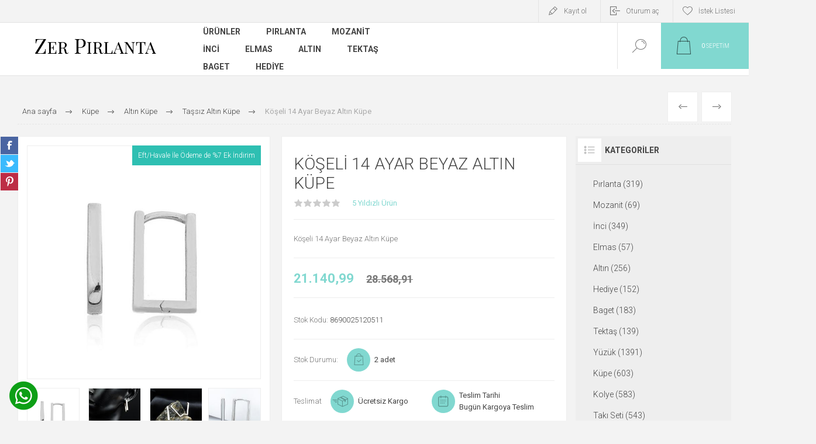

--- FILE ---
content_type: text/html; charset=utf-8
request_url: https://www.zerpirlanta.com/koseli-14-ayar-beyaz-altin-kupe
body_size: 21456
content:


<!DOCTYPE html>
<html lang="tr" dir="ltr" class="html-product-details-page">
<head>
    <title>K&#xF6;&#x15F;eli 14 Ayar Beyaz Alt&#x131;n K&#xFC;pe- Zer P&#x131;rlanta - Alt&#x131;n - M&#xFC;cevher</title>
    <meta http-equiv="Content-type" content="text/html;charset=UTF-8" />
    <meta name="description" content="Arad&#x131;&#x11F;&#x131;n en g&#xFC;zen K&#xF6;&#x15F;eli 14 Ayar Beyaz Alt&#x131;n K&#xFC;pe ve &#xE7;ok daha fazlas&#x131; Alt&#x131;n K&#xFC;pe &#xFC;r&#xFC;nleri en uygun fiyat ve y&#xFC;ksek hizmet kalitesiyle burada" />
    <meta name="keywords" content="p&#x131;rlanta / p&#x131;rlanta y&#xFC;z&#xFC;k / p&#x131;rlanta k&#xFC;pe / p&#x131;rlanta kolye / p&#x131;rlanta set / elmas / mozanit / inci / mozanit y&#xFC;z&#xFC;k / tekta&#x15F; p&#x131;rlanta / baget p&#x131;rlanta / z&#xFC;mr&#xFC;t y&#xFC;z&#xFC;k/ safir y&#xFC;z&#xFC;k / m&#xFC;cevher /alt&#x131;n set/tak&#x131; seti" />
    <meta name="generator" content="nopCommerce" />
    <meta name="viewport" content="width=device-width, initial-scale=1.0, minimum-scale=1.0, maximum-scale=2.0" />
    <link rel="preload" as="font" href="/Themes/Pacific/Content/fonts/pacific.woff" crossorigin />
    <link href="https://fonts.googleapis.com/css2?family=Roboto:wght@300;400;700&display=swap" rel="stylesheet">
    <meta property="og:type" content="product" />
<meta property="og:title" content="K&#xF6;&#x15F;eli 14 Ayar Beyaz Alt&#x131;n K&#xFC;pe" />
<meta property="og:description" content="Arad&#x131;&#x11F;&#x131;n en g&#xFC;zen K&#xF6;&#x15F;eli 14 Ayar Beyaz Alt&#x131;n K&#xFC;pe ve &#xE7;ok daha fazlas&#x131; Alt&#x131;n K&#xFC;pe &#xFC;r&#xFC;nleri en uygun fiyat ve y&#xFC;ksek hizmet kalitesiyle burada" />
<meta property="og:image" content="https://www.zerpirlanta.com/images/thumbs/0024530_59112eb367eb4b9e810aa50ebd7275e2_625.jpeg" />
<meta property="og:image:url" content="https://www.zerpirlanta.com/images/thumbs/0024530_59112eb367eb4b9e810aa50ebd7275e2_625.jpeg" />
<meta property="og:url" content="https://www.zerpirlanta.com/koseli-14-ayar-beyaz-altin-kupe" />
<meta property="og:site_name" content="Zer P&#x131;rlanta" />

    

    
    
    
    
    

    


    

    <link rel="stylesheet" type="text/css" href="/css/Product.Head.styles.css?v=gjeW1EvHS_XqEsqh94pa4IPGbM4" />
    

<style>

    .product-details-page .full-description {
        display: none;
    }
    .product-details-page .ui-tabs .full-description {
        display: block;
    }
    .product-details-page .tabhead-full-description {
        display: none;
    }
    

    .product-details-page .product-specs-box {
        display: none;
    }
    .product-details-page .ui-tabs .product-specs-box {
        display: block;
    }
    .product-details-page .ui-tabs .product-specs-box .title {
        display: none;
    }
    

    .product-details-page .product-no-reviews,
    .product-details-page .product-review-links {
        display: none;
    }
    </style><!-- Google tag (gtag.js) -->
<script async src="https://www.googletagmanager.com/gtag/js?id=G-3CHP5YFVNL"></script>
<script>
  window.dataLayer = window.dataLayer || [];
  function gtag(){dataLayer.push(arguments);}
  gtag('js', new Date());

  gtag('config', 'G-3CHP5YFVNL');
  
  
</script>


    <link rel="canonical" href="https://www.zerpirlanta.com/koseli-14-ayar-beyaz-altin-kupe" />

    
    
    <link rel="apple-touch-icon" sizes="57x57" href="/icons/icons_0/apple-icon-57x57.png">
<link rel="apple-touch-icon" sizes="60x60" href="/icons/icons_0/apple-icon-60x60.png">
<link rel="apple-touch-icon" sizes="72x72" href="/icons/icons_0/apple-icon-72x72.png">
<link rel="apple-touch-icon" sizes="76x76" href="/icons/icons_0/apple-icon-76x76.png">
<link rel="apple-touch-icon" sizes="114x114" href="/icons/icons_0/apple-icon-114x114.png">
<link rel="apple-touch-icon" sizes="120x120" href="/icons/icons_0/apple-icon-120x120.png">
<link rel="apple-touch-icon" sizes="144x144" href="/icons/icons_0/apple-icon-144x144.png">
<link rel="apple-touch-icon" sizes="152x152" href="/icons/icons_0/apple-icon-152x152.png">
<link rel="apple-touch-icon" sizes="180x180" href="/icons/icons_0/apple-icon-180x180.png">
<link rel="icon" type="image/png" sizes="192x192"  href="/icons/icons_0/android-icon-192x192.png">
<link rel="icon" type="image/png" sizes="32x32" href="/icons/icons_0/favicon-32x32.png">
<link rel="icon" type="image/png" sizes="96x96" href="/icons/icons_0/favicon-96x96.png">
<link rel="icon" type="image/png" sizes="16x16" href="/icons/icons_0/favicon-16x16.png">
<link rel="manifest" href="/icons/icons_0/manifest.json">
<meta name="msapplication-TileColor" content="#ffffff">
<meta name="msapplication-TileImage" content="/ms-icon-144x144.png">
<meta name="theme-color" content="#ffffff">
    
    
	<link href="https://api.meadify.com/reviews/css/default.v1.min.css" type="text/css" rel="stylesheet">
	
    <!--Powered by nopCommerce - https://www.nopCommerce.com-->
</head>
<body class="product-details-page-body">
    <input name="__RequestVerificationToken" type="hidden" value="CfDJ8PuuFQpV4iJNq7rflUgJzGORjLAdi6jTFgHF0ezLhbBZ2s6VwllOA07yNZE7dtICqPHkdqJVLwFMtG6pOZ3Gj2aGVJ0cN4IixoP-WflTxjKbUmyxLYm6aTxQpsX5L0NI38kjMYpBouwyR1ZjSjqvP-8" />
    


<div class="ajax-loading-block-window" style="display: none">
</div>
<div id="dialog-notifications-success" title="Bildirim" style="display:none;">
</div>
<div id="dialog-notifications-error" title="Hata" style="display:none;">
</div>
<div id="dialog-notifications-warning" title="Uyarı" style="display:none;">
</div>
<div id="bar-notification" class="bar-notification-container" data-close="Kapat">
</div>

<!--[if lte IE 8]>
    <div style="clear:both;height:59px;text-align:center;position:relative;">
        <a href="http://www.microsoft.com/windows/internet-explorer/default.aspx" target="_blank">
            <img src="/Themes/Pacific/Content/img/ie_warning.jpg" height="42" width="820" alt="You are using an outdated browser. For a faster, safer browsing experience, upgrade for free today." />
        </a>
    </div>
<![endif]-->

<div class="master-wrapper-page">
<div class="header">
    
    <div class="responsive-strip">
        <div class="responsive-logo-wrapper">
            



<a href="/" class="logo">


<img alt="Zer P&#x131;rlanta" src="https://www.zerpirlanta.com/images/thumbs/0027852_ZerPirlantaLogo2024.png" /></a>
        </div>
    </div>
    <div class="header-upper">
        <div class="header-selectors-wrapper">
            
            
            
            
        </div>
        <div class="header-links-wrapper">
            <div class="header-links">
                



        <div class="hedar-links-item">
            <a href="/register?returnUrl=%2Fkoseli-14-ayar-beyaz-altin-kupe" class="ico-register">Kayıt ol</a>
        </div>
    <div class="hedar-links-item">
        <a href="/login?returnUrl=%2Fkoseli-14-ayar-beyaz-altin-kupe" class="ico-login">Oturum aç</a>
    </div>
    <div class="hedar-links-item">
        <a href="/wishlist" class="ico-wishlist">
            <span class="wishlist-label">İstek Listesi</span>

        </a>
    </div>



            </div>
        </div>
        
    </div>
    <div class="header-lower">
        <div class="header-logo">
            



<a href="/" class="logo">


<img alt="Zer P&#x131;rlanta" src="https://www.zerpirlanta.com/images/thumbs/0027852_ZerPirlantaLogo2024.png" /></a>
        </div>
        <div class="header-menu">
            <div class="menu-button">
                <div class="menu-open" title="Menu">
                    <span class="menu-icon-line"></span>
                    <span class="menu-icon-line"></span>
                    <span class="menu-icon-line"></span>
                </div>
                <div class="menu-close" title="Close"></div>
            </div>
            <div class="menu-header">
                



        <div class="hedar-links-item">
            <a href="/register?returnUrl=%2Fkoseli-14-ayar-beyaz-altin-kupe" class="ico-register">Kayıt ol</a>
        </div>
    <div class="hedar-links-item">
        <a href="/login?returnUrl=%2Fkoseli-14-ayar-beyaz-altin-kupe" class="ico-login">Oturum aç</a>
    </div>
    <div class="hedar-links-item">
        <a href="/wishlist" class="ico-wishlist">
            <span class="wishlist-label">İstek Listesi</span>

        </a>
    </div>



                
                
                
            </div>
            <div class="menu-body">










    <ul class="mega-menu"
        data-isRtlEnabled="false"
        data-enableClickForDropDown="false">



<li class="has-sublist with-dropdown-in-grid">
        <span class="with-subcategories single-item-categories labelfornextplusbutton">&#xDC;r&#xFC;nler</span>

        <div class="dropdown categories fullWidth boxes-4">
            <div class="row-wrapper">
                <div class="row"><div class="box">
                <div class="title">
                        <a href="/yuzuk-modelleri-ve-fiyatlari" title="Y&#xFC;z&#xFC;k"><span>Y&#xFC;z&#xFC;k</span></a>
                    </div>
                <div class="wrapper">
                    <div class="picture">
                        <a href="/yuzuk-modelleri-ve-fiyatlari" title="&#xDC;r&#xFC;nleri Y&#xFC;z&#xFC;k kategorisinde g&#xF6;ster">
                            <img class="lazy" alt="Y&#xFC;z&#xFC;k kategorisi i&#xE7;in resim" src="[data-uri]" data-original="https://www.zerpirlanta.com/images/thumbs/0000751_yuzuk_290.png" />
                        </a>
                    </div>
                        <ul class="subcategories">
                                <li class="subcategory-item">
                                    <a href="/pirlanta-yuzuk" title="P&#x131;rlanta Y&#xFC;z&#xFC;k"><span>P&#x131;rlanta Y&#xFC;z&#xFC;k</span></a>
                                </li>
                                <li class="subcategory-item">
                                    <a href="/mozanit-yuzuk" title="Mozanit Y&#xFC;z&#xFC;k"><span>Mozanit Y&#xFC;z&#xFC;k</span></a>
                                </li>
                                <li class="subcategory-item">
                                    <a href="/elmas-yuzuk" title="Elmas Y&#xFC;z&#xFC;k"><span>Elmas Y&#xFC;z&#xFC;k</span></a>
                                </li>
                                <li class="subcategory-item">
                                    <a href="/inci-yuzuk" title="&#x130;nci Y&#xFC;z&#xFC;k"><span>&#x130;nci Y&#xFC;z&#xFC;k</span></a>
                                </li>
                                <li class="subcategory-item">
                                    <a href="/altin-yuzuk" title="Alt&#x131;n Y&#xFC;z&#xFC;k"><span>Alt&#x131;n Y&#xFC;z&#xFC;k</span></a>
                                </li>
                                <li class="subcategory-item">
                                    <a href="/evlilik-yuzuk-modelleri-ve-fiyatlari" title="Evlilik Y&#xFC;z&#xFC;kleri "><span>Evlilik Y&#xFC;z&#xFC;kleri </span></a>
                                </li>
                        </ul>
                </div>
                </div><div class="box">
                <div class="title">
                        <a href="/kupe-modelleri-fiyatlari" title="K&#xFC;pe"><span>K&#xFC;pe</span></a>
                    </div>
                <div class="wrapper">
                    <div class="picture">
                        <a href="/kupe-modelleri-fiyatlari" title="&#xDC;r&#xFC;nleri K&#xFC;pe kategorisinde g&#xF6;ster">
                            <img class="lazy" alt="K&#xFC;pe kategorisi i&#xE7;in resim" src="[data-uri]" data-original="https://www.zerpirlanta.com/images/thumbs/0000771_kupe_290.png" />
                        </a>
                    </div>
                        <ul class="subcategories">
                                <li class="subcategory-item">
                                    <a href="/pirlanta-kupe" title="P&#x131;rlanta K&#xFC;pe"><span>P&#x131;rlanta K&#xFC;pe</span></a>
                                </li>
                                <li class="subcategory-item">
                                    <a href="/mozanit-kupe" title="Mozanit K&#xFC;pe"><span>Mozanit K&#xFC;pe</span></a>
                                </li>
                                <li class="subcategory-item">
                                    <a href="/elmas-kupe" title="Elmas K&#xFC;pe"><span>Elmas K&#xFC;pe</span></a>
                                </li>
                                <li class="subcategory-item">
                                    <a href="/inci-kupe" title="&#x130;nci K&#xFC;pe"><span>&#x130;nci K&#xFC;pe</span></a>
                                </li>
                                <li class="subcategory-item">
                                    <a href="/altin-kupe" title="Alt&#x131;n K&#xFC;pe"><span>Alt&#x131;n K&#xFC;pe</span></a>
                                </li>
                        </ul>
                </div>
                </div><div class="box">
                <div class="title">
                        <a href="/kolye" title="Kolye"><span>Kolye</span></a>
                    </div>
                <div class="wrapper">
                    <div class="picture">
                        <a href="/kolye" title="&#xDC;r&#xFC;nleri Kolye kategorisinde g&#xF6;ster">
                            <img class="lazy" alt="Kolye kategorisi i&#xE7;in resim" src="[data-uri]" data-original="https://www.zerpirlanta.com/images/thumbs/0000772_kolye_290.jpeg" />
                        </a>
                    </div>
                        <ul class="subcategories">
                                <li class="subcategory-item">
                                    <a href="/pirlanta-kolye" title="P&#x131;rlanta Kolye"><span>P&#x131;rlanta Kolye</span></a>
                                </li>
                                <li class="subcategory-item">
                                    <a href="/mozanit-kolye-modelleri" title="Mozanit Kolye"><span>Mozanit Kolye</span></a>
                                </li>
                                <li class="subcategory-item">
                                    <a href="/elmas-kolye" title="Elmas Kolye"><span>Elmas Kolye</span></a>
                                </li>
                                <li class="subcategory-item">
                                    <a href="/inci-kolye" title="&#x130;nci Kolye"><span>&#x130;nci Kolye</span></a>
                                </li>
                                <li class="subcategory-item">
                                    <a href="/altin-kolye" title="Alt&#x131;n Kolye"><span>Alt&#x131;n Kolye</span></a>
                                </li>
                        </ul>
                </div>
                </div><div class="box">
                <div class="title">
                        <a href="/taki-seti" title="Tak&#x131; Seti"><span>Tak&#x131; Seti</span></a>
                    </div>
                <div class="wrapper">
                    <div class="picture">
                        <a href="/taki-seti" title="&#xDC;r&#xFC;nleri Tak&#x131; Seti kategorisinde g&#xF6;ster">
                            <img class="lazy" alt="Tak&#x131; Seti kategorisi i&#xE7;in resim" src="[data-uri]" data-original="https://www.zerpirlanta.com/images/thumbs/0000758_taki-seti_290.jpeg" />
                        </a>
                    </div>
                        <ul class="subcategories">
                                <li class="subcategory-item">
                                    <a href="/pirlanta-setler" title="P&#x131;rlanta Set"><span>P&#x131;rlanta Set</span></a>
                                </li>
                                <li class="subcategory-item">
                                    <a href="/elmas-setler" title="Elmas Set"><span>Elmas Set</span></a>
                                </li>
                                <li class="subcategory-item">
                                    <a href="/incili-altin-set" title="&#x130;ncili Alt&#x131;n Set"><span>&#x130;ncili Alt&#x131;n Set</span></a>
                                </li>
                                <li class="subcategory-item">
                                    <a href="/mozanit-set-takimlari" title="Mozanit Set"><span>Mozanit Set</span></a>
                                </li>
                                <li class="subcategory-item">
                                    <a href="/altin-tak-setleri" title="Alt&#x131;n Set"><span>Alt&#x131;n Set</span></a>
                                </li>
                        </ul>
                </div>
                </div></div><div class="row"><div class="box">
                <div class="title">
                        <a href="/bileklik" title="Bileklik"><span>Bileklik</span></a>
                    </div>
                <div class="wrapper">
                    <div class="picture">
                        <a href="/bileklik" title="&#xDC;r&#xFC;nleri Bileklik kategorisinde g&#xF6;ster">
                            <img class="lazy" alt="Bileklik kategorisi i&#xE7;in resim" src="[data-uri]" data-original="https://www.zerpirlanta.com/images/thumbs/0000775_bileklik_290.jpeg" />
                        </a>
                    </div>
                        <ul class="subcategories">
                                <li class="subcategory-item">
                                    <a href="/pirlanta-bileklik" title="P&#x131;rlanta Bileklik"><span>P&#x131;rlanta Bileklik</span></a>
                                </li>
                                <li class="subcategory-item">
                                    <a href="/elmas-bileklik" title="Elmas Bileklik"><span>Elmas Bileklik</span></a>
                                </li>
                                <li class="subcategory-item">
                                    <a href="/incili-altin-bileklik" title="&#x130;nci Bileklik"><span>&#x130;nci Bileklik</span></a>
                                </li>
                                <li class="subcategory-item">
                                    <a href="/altin-bileklik-2" title="Alt&#x131;n Bileklik"><span>Alt&#x131;n Bileklik</span></a>
                                </li>
                        </ul>
                </div>
                </div><div class="box">
                <div class="title">
                        <a href="/altin-gerdanlik-modelleri" title="Gerdanl&#x131;k"><span>Gerdanl&#x131;k</span></a>
                    </div>
                <div class="wrapper">
                    <div class="picture">
                        <a href="/altin-gerdanlik-modelleri" title="&#xDC;r&#xFC;nleri Gerdanl&#x131;k kategorisinde g&#xF6;ster">
                            <img class="lazy" alt="Gerdanl&#x131;k kategorisi i&#xE7;in resim" src="[data-uri]" data-original="https://www.zerpirlanta.com/images/thumbs/0027818_gerdanlik_290.png" />
                        </a>
                    </div>
                        <ul class="subcategories">
                                <li class="subcategory-item">
                                    <a href="/pirlanta-gerdanlik-modelleri" title="P&#x131;rlanta Gerdanl&#x131;k"><span>P&#x131;rlanta Gerdanl&#x131;k</span></a>
                                </li>
                                <li class="subcategory-item">
                                    <a href="/incili-altin-gerdanlik" title="&#x130;nci Gerdanl&#x131;k"><span>&#x130;nci Gerdanl&#x131;k</span></a>
                                </li>
                                <li class="subcategory-item">
                                    <a href="/incili-tasma-modelleri" title="&#x130;ncili Choker Tasma"><span>&#x130;ncili Choker Tasma</span></a>
                                </li>
                                <li class="subcategory-item">
                                    <a href="/altin-gerdanlik-modelleri-ve-fiyatlari" title="Alt&#x131;n Gerdanl&#x131;k"><span>Alt&#x131;n Gerdanl&#x131;k</span></a>
                                </li>
                                <li class="subcategory-item">
                                    <a href="/altin-zincirler" title="Alt&#x131;n Zincir"><span>Alt&#x131;n Zincir</span></a>
                                </li>
                        </ul>
                </div>
                </div><div class="box">
                <div class="title">
                        <a href="/bilezik" title="Bilezik"><span>Bilezik</span></a>
                    </div>
                <div class="wrapper">
                    <div class="picture">
                        <a href="/bilezik" title="&#xDC;r&#xFC;nleri Bilezik kategorisinde g&#xF6;ster">
                            <img class="lazy" alt="Bilezik kategorisi i&#xE7;in resim" src="[data-uri]" data-original="https://www.zerpirlanta.com/images/thumbs/0000773_bilezik_290.jpeg" />
                        </a>
                    </div>
                        <ul class="subcategories">
                                <li class="subcategory-item">
                                    <a href="/pirlanta-bilezikler" title="P&#x131;rlanta Bilezik"><span>P&#x131;rlanta Bilezik</span></a>
                                </li>
                                <li class="subcategory-item">
                                    <a href="/elmas-bilezik" title="Elmas Bilezik"><span>Elmas Bilezik</span></a>
                                </li>
                                <li class="subcategory-item">
                                    <a href="/incili-altin-bilezik-modelleri" title="&#x130;ncili Bilezik"><span>&#x130;ncili Bilezik</span></a>
                                </li>
                                <li class="subcategory-item">
                                    <a href="/altin-bilezikler" title="Alt&#x131;n Bilezik"><span>Alt&#x131;n Bilezik</span></a>
                                </li>
                        </ul>
                </div>
                </div><div class="box">
                <div class="title">
                        <a href="/altin-aksesuar-modelleri" title="Aksesuar"><span>Aksesuar</span></a>
                    </div>
                <div class="wrapper">
                    <div class="picture">
                        <a href="/altin-aksesuar-modelleri" title="&#xDC;r&#xFC;nleri Aksesuar kategorisinde g&#xF6;ster">
                            <img class="lazy" alt="Aksesuar kategorisi i&#xE7;in resim" src="[data-uri]" data-original="https://www.zerpirlanta.com/images/thumbs/0034110_aksesuar_290.jpeg" />
                        </a>
                    </div>
                        <ul class="subcategories">
                                <li class="subcategory-item">
                                    <a href="/sahmeran" title="&#x15E;ahmeran"><span>&#x15E;ahmeran</span></a>
                                </li>
                                <li class="subcategory-item">
                                    <a href="/altin-hizma-modelleri" title="H&#x131;zma"><span>H&#x131;zma</span></a>
                                </li>
                                <li class="subcategory-item">
                                    <a href="/altin-tesbih-modelleri" title="Tesbih"><span>Tesbih</span></a>
                                </li>
                                <li class="subcategory-item">
                                    <a href="/piercing-modelleri-ve-fiyatlari" title="Piercing"><span>Piercing</span></a>
                                </li>
                                <li class="subcategory-item">
                                    <a href="/altin-halhal-modelleri" title="Halhal"><span>Halhal</span></a>
                                </li>
                        </ul>
                </div>
                </div></div>
            </div>

        </div>
</li>

<li class=" ">

    <a href="/pirlanta" class="" title="P&#x131;rlanta" ><span> P&#x131;rlanta</span></a>

</li>



<li class=" ">

    <a href="/mozanit" class="" title="Mozanit" ><span> Mozanit</span></a>

</li>



<li class=" ">

    <a href="/inci" class="" title="&#x130;nci" ><span> &#x130;nci</span></a>

</li>



<li class=" ">

    <a href="/elmas" class="" title="Elmas" ><span> Elmas</span></a>

</li>



<li class=" ">

    <a href="/altin" class="" title="Alt&#x131;n" ><span> Alt&#x131;n</span></a>

</li>



<li class=" ">

    <a href="/tektas" class="" title="Tekta&#x15F;" ><span> Tekta&#x15F;</span></a>

</li>



<li class=" ">

    <a href="/baget" class="" title="Baget" ><span> Baget</span></a>

</li>



<li class=" ">

    <a href="/hediye" class="" title="Hediye" ><span> Hediye</span></a>

</li>


        
    </ul>
    <div class="menu-title"><span>Menu</span></div>
    <ul class="mega-menu-responsive">


<li class="has-sublist">

        <span class="with-subcategories single-item-categories labelfornextplusbutton">&#xDC;r&#xFC;nler</span>

        <div class="plus-button"></div>
        <div class="sublist-wrap">
            <ul class="sublist">
                <li class="back-button">
                    <span>Geri</span>
                </li>
                
        <li class="has-sublist">
            <a href="/yuzuk-modelleri-ve-fiyatlari" title="Y&#xFC;z&#xFC;k" class="with-subcategories"><span>Y&#xFC;z&#xFC;k</span></a>
            <div class="plus-button"></div>
            <div class="sublist-wrap">
                <ul class="sublist">
                    <li class="back-button">
                        <span>Geri</span>
                    </li>
                    
        <li class="has-sublist">
            <a href="/pirlanta-yuzuk" title="P&#x131;rlanta Y&#xFC;z&#xFC;k" class="with-subcategories"><span>P&#x131;rlanta Y&#xFC;z&#xFC;k</span></a>
            <div class="plus-button"></div>
            <div class="sublist-wrap">
                <ul class="sublist">
                    <li class="back-button">
                        <span>Geri</span>
                    </li>
                    
        <li>
            <a class="lastLevelCategory" href="/pirlanta-yuzuk-modelleri" title="P&#x131;rlantal&#x131; Y&#xFC;z&#xFC;k"><span>P&#x131;rlantal&#x131; Y&#xFC;z&#xFC;k</span></a>
        </li>
        <li>
            <a class="lastLevelCategory" href="/tektas-pirlanta-yuzukler" title="Tekta&#x15F; P&#x131;rlanta Y&#xFC;z&#xFC;k"><span>Tekta&#x15F; P&#x131;rlanta Y&#xFC;z&#xFC;k</span></a>
        </li>
        <li>
            <a class="lastLevelCategory" href="/baget-pirlanta-yuzuk" title="Baget P&#x131;rlanta Y&#xFC;z&#xFC;k"><span>Baget P&#x131;rlanta Y&#xFC;z&#xFC;k</span></a>
        </li>
        <li>
            <a class="lastLevelCategory" href="/5-tas-pirlanta-yuzuk" title="5 Ta&#x15F; P&#x131;rlanta Y&#xFC;z&#xFC;k"><span>5 Ta&#x15F; P&#x131;rlanta Y&#xFC;z&#xFC;k</span></a>
        </li>
        <li>
            <a class="lastLevelCategory" href="/tamtur-pirlanta-yuzuk" title="Tamtur P&#x131;rlanta Y&#xFC;z&#xFC;k"><span>Tamtur P&#x131;rlanta Y&#xFC;z&#xFC;k</span></a>
        </li>
        <li>
            <a class="lastLevelCategory" href="/zumrut-pirlanta-yuzukler" title="Z&#xFC;mr&#xFC;t P&#x131;rlanta Y&#xFC;z&#xFC;k"><span>Z&#xFC;mr&#xFC;t P&#x131;rlanta Y&#xFC;z&#xFC;k</span></a>
        </li>
        <li>
            <a class="lastLevelCategory" href="/yakut-pirlanta-yuzuk" title="Yakut P&#x131;rlanta Y&#xFC;z&#xFC;k"><span>Yakut P&#x131;rlanta Y&#xFC;z&#xFC;k</span></a>
        </li>
        <li>
            <a class="lastLevelCategory" href="/renkli-pirlanta-yuzuk" title="Safir P&#x131;rlanta Y&#xFC;z&#xFC;k"><span>Safir P&#x131;rlanta Y&#xFC;z&#xFC;k</span></a>
        </li>


                </ul>
            </div>
        </li>
        <li class="has-sublist">
            <a href="/mozanit-yuzuk" title="Mozanit Y&#xFC;z&#xFC;k" class="with-subcategories"><span>Mozanit Y&#xFC;z&#xFC;k</span></a>
            <div class="plus-button"></div>
            <div class="sublist-wrap">
                <ul class="sublist">
                    <li class="back-button">
                        <span>Geri</span>
                    </li>
                    
        <li>
            <a class="lastLevelCategory" href="/mozanit-tektas-yuzuk" title="Mozanit Tekta&#x15F; Y&#xFC;z&#xFC;k"><span>Mozanit Tekta&#x15F; Y&#xFC;z&#xFC;k</span></a>
        </li>
        <li>
            <a class="lastLevelCategory" href="/mozanit-baget-yuzuk" title="Mozanit Baget Y&#xFC;z&#xFC;k"><span>Mozanit Baget Y&#xFC;z&#xFC;k</span></a>
        </li>
        <li>
            <a class="lastLevelCategory" href="/5-tas-mozanit-yuzuk" title="5 Ta&#x15F; Mozanit Y&#xFC;z&#xFC;k"><span>5 Ta&#x15F; Mozanit Y&#xFC;z&#xFC;k</span></a>
        </li>


                </ul>
            </div>
        </li>
        <li>
            <a class="lastLevelCategory" href="/elmas-yuzuk" title="Elmas Y&#xFC;z&#xFC;k"><span>Elmas Y&#xFC;z&#xFC;k</span></a>
        </li>
        <li>
            <a class="lastLevelCategory" href="/inci-yuzuk" title="&#x130;nci Y&#xFC;z&#xFC;k"><span>&#x130;nci Y&#xFC;z&#xFC;k</span></a>
        </li>
        <li class="has-sublist">
            <a href="/altin-yuzuk" title="Alt&#x131;n Y&#xFC;z&#xFC;k" class="with-subcategories"><span>Alt&#x131;n Y&#xFC;z&#xFC;k</span></a>
            <div class="plus-button"></div>
            <div class="sublist-wrap">
                <ul class="sublist">
                    <li class="back-button">
                        <span>Geri</span>
                    </li>
                    
        <li>
            <a class="lastLevelCategory" href="/minimal-altin-yuzuk-modelleri" title="Minimal Y&#xFC;z&#xFC;k"><span>Minimal Y&#xFC;z&#xFC;k</span></a>
        </li>
        <li>
            <a class="lastLevelCategory" href="/baget-altin-yuzuk" title="Baget Alt&#x131;n Y&#xFC;z&#xFC;k"><span>Baget Alt&#x131;n Y&#xFC;z&#xFC;k</span></a>
        </li>
        <li>
            <a class="lastLevelCategory" href="/tektas-altin-yuzuk" title="Tekta&#x15F; Alt&#x131;n Y&#xFC;z&#xFC;k"><span>Tekta&#x15F; Alt&#x131;n Y&#xFC;z&#xFC;k</span></a>
        </li>
        <li>
            <a class="lastLevelCategory" href="/5-tas-altin-yuzuk" title="5 Ta&#x15F; Alt&#x131;n Y&#xFC;z&#xFC;k"><span>5 Ta&#x15F; Alt&#x131;n Y&#xFC;z&#xFC;k</span></a>
        </li>
        <li>
            <a class="lastLevelCategory" href="/tasli-altin-yuzuk" title="Ta&#x15F;l&#x131; Alt&#x131;n Y&#xFC;z&#xFC;k"><span>Ta&#x15F;l&#x131; Alt&#x131;n Y&#xFC;z&#xFC;k</span></a>
        </li>
        <li>
            <a class="lastLevelCategory" href="/tassiz-altin-yuzuk-modelleri" title="Ta&#x15F;s&#x131;z Alt&#x131;n Y&#xFC;z&#xFC;k"><span>Ta&#x15F;s&#x131;z Alt&#x131;n Y&#xFC;z&#xFC;k</span></a>
        </li>
        <li>
            <a class="lastLevelCategory" href="/isim-yuzukleri-ve-harf-modelleri" title="&#x130;sim - Harf Y&#xFC;z&#xFC;kleri"><span>&#x130;sim - Harf Y&#xFC;z&#xFC;kleri</span></a>
        </li>


                </ul>
            </div>
        </li>
        <li class="has-sublist">
            <a href="/evlilik-yuzuk-modelleri-ve-fiyatlari" title="Evlilik Y&#xFC;z&#xFC;kleri " class="with-subcategories"><span>Evlilik Y&#xFC;z&#xFC;kleri </span></a>
            <div class="plus-button"></div>
            <div class="sublist-wrap">
                <ul class="sublist">
                    <li class="back-button">
                        <span>Geri</span>
                    </li>
                    
        <li>
            <a class="lastLevelCategory" href="/alyans-evlilik-yuzuk-modelleri-ve-fiyatlari" title="&#xC7;ift Alyans Tak&#x131;m&#x131;"><span>&#xC7;ift Alyans Tak&#x131;m&#x131;</span></a>
        </li>
        <li>
            <a class="lastLevelCategory" href="/altin-alyans-modelleri" title="Klasik D&#xFC;z Alyans"><span>Klasik D&#xFC;z Alyans</span></a>
        </li>
        <li>
            <a class="lastLevelCategory" href="/tamtur-alyans-modelleri" title="Tamtur Alyans"><span>Tamtur Alyans</span></a>
        </li>
        <li>
            <a class="lastLevelCategory" href="/kadin-evlilik-altin-alyansi" title="Kad&#x131;n Alyans"><span>Kad&#x131;n Alyans</span></a>
        </li>
        <li>
            <a class="lastLevelCategory" href="/erkek-alyans-yuzuk-modelleri-ve-fiyatlari" title="Erkek Alyans Y&#xFC;z&#xFC;k"><span>Erkek Alyans Y&#xFC;z&#xFC;k</span></a>
        </li>


                </ul>
            </div>
        </li>


                </ul>
            </div>
        </li>
        <li class="has-sublist">
            <a href="/kupe-modelleri-fiyatlari" title="K&#xFC;pe" class="with-subcategories"><span>K&#xFC;pe</span></a>
            <div class="plus-button"></div>
            <div class="sublist-wrap">
                <ul class="sublist">
                    <li class="back-button">
                        <span>Geri</span>
                    </li>
                    
        <li>
            <a class="lastLevelCategory" href="/pirlanta-kupe" title="P&#x131;rlanta K&#xFC;pe"><span>P&#x131;rlanta K&#xFC;pe</span></a>
        </li>
        <li>
            <a class="lastLevelCategory" href="/mozanit-kupe" title="Mozanit K&#xFC;pe"><span>Mozanit K&#xFC;pe</span></a>
        </li>
        <li>
            <a class="lastLevelCategory" href="/elmas-kupe" title="Elmas K&#xFC;pe"><span>Elmas K&#xFC;pe</span></a>
        </li>
        <li>
            <a class="lastLevelCategory" href="/inci-kupe" title="&#x130;nci K&#xFC;pe"><span>&#x130;nci K&#xFC;pe</span></a>
        </li>
        <li class="has-sublist">
            <a href="/altin-kupe" title="Alt&#x131;n K&#xFC;pe" class="with-subcategories"><span>Alt&#x131;n K&#xFC;pe</span></a>
            <div class="plus-button"></div>
            <div class="sublist-wrap">
                <ul class="sublist">
                    <li class="back-button">
                        <span>Geri</span>
                    </li>
                    
        <li>
            <a class="lastLevelCategory" href="/altin-halka-kupe-modelleri" title="Halka K&#xFC;pe"><span>Halka K&#xFC;pe</span></a>
        </li>
        <li>
            <a class="lastLevelCategory" href="/altin-kupe-modelleri" title="Ta&#x15F;l&#x131; Alt&#x131;n K&#xFC;pe"><span>Ta&#x15F;l&#x131; Alt&#x131;n K&#xFC;pe</span></a>
        </li>
        <li>
            <a class="lastLevelCategory" href="/klipsli-altin-kupe-modelleri" title="Ta&#x15F;s&#x131;z Alt&#x131;n K&#xFC;pe"><span>Ta&#x15F;s&#x131;z Alt&#x131;n K&#xFC;pe</span></a>
        </li>
        <li>
            <a class="lastLevelCategory" href="/tektas-altin-kupe-modelleri" title="Tekta&#x15F; K&#xFC;pe"><span>Tekta&#x15F; K&#xFC;pe</span></a>
        </li>
        <li>
            <a class="lastLevelCategory" href="/top-kupe-modelleri" title="Top K&#xFC;pe"><span>Top K&#xFC;pe</span></a>
        </li>
        <li>
            <a class="lastLevelCategory" href="/sallantili-kupe-modelleri" title="Sallant&#x131;l&#x131; K&#xFC;pe"><span>Sallant&#x131;l&#x131; K&#xFC;pe</span></a>
        </li>
        <li>
            <a class="lastLevelCategory" href="/altin-zincir-kupe-modelleri" title="Alt&#x131;n Zincir K&#xFC;pe"><span>Alt&#x131;n Zincir K&#xFC;pe</span></a>
        </li>
        <li>
            <a class="lastLevelCategory" href="/altin-harf-kupe-modelleri-ve-fiyatlari" title="Harf K&#xFC;pe"><span>Harf K&#xFC;pe</span></a>
        </li>


                        <li>
                            <a class="view-all" href="/altin-kupe" title="Tümü">
                                <span>Tümü</span>
                            </a>
                        </li>
                </ul>
            </div>
        </li>


                </ul>
            </div>
        </li>
        <li class="has-sublist">
            <a href="/kolye" title="Kolye" class="with-subcategories"><span>Kolye</span></a>
            <div class="plus-button"></div>
            <div class="sublist-wrap">
                <ul class="sublist">
                    <li class="back-button">
                        <span>Geri</span>
                    </li>
                    
        <li>
            <a class="lastLevelCategory" href="/pirlanta-kolye" title="P&#x131;rlanta Kolye"><span>P&#x131;rlanta Kolye</span></a>
        </li>
        <li>
            <a class="lastLevelCategory" href="/mozanit-kolye-modelleri" title="Mozanit Kolye"><span>Mozanit Kolye</span></a>
        </li>
        <li>
            <a class="lastLevelCategory" href="/elmas-kolye" title="Elmas Kolye"><span>Elmas Kolye</span></a>
        </li>
        <li>
            <a class="lastLevelCategory" href="/inci-kolye" title="&#x130;nci Kolye"><span>&#x130;nci Kolye</span></a>
        </li>
        <li class="has-sublist">
            <a href="/altin-kolye" title="Alt&#x131;n Kolye" class="with-subcategories"><span>Alt&#x131;n Kolye</span></a>
            <div class="plus-button"></div>
            <div class="sublist-wrap">
                <ul class="sublist">
                    <li class="back-button">
                        <span>Geri</span>
                    </li>
                    
        <li>
            <a class="lastLevelCategory" href="/harf-altin-kolye" title="Harf Kolye"><span>Harf Kolye</span></a>
        </li>
        <li>
            <a class="lastLevelCategory" href="/tektas-altin-kolye" title="Tekta&#x15F; Alt&#x131;n Kolye"><span>Tekta&#x15F; Alt&#x131;n Kolye</span></a>
        </li>
        <li>
            <a class="lastLevelCategory" href="/yonca-altin-kolye" title="Yonca Alt&#x131;n Kolye"><span>Yonca Alt&#x131;n Kolye</span></a>
        </li>
        <li>
            <a class="lastLevelCategory" href="/yasam-cicegi-altin-kolye-2" title="Ya&#x15F;am &#xC7;i&#xE7;e&#x11F;i Kolye"><span>Ya&#x15F;am &#xC7;i&#xE7;e&#x11F;i Kolye</span></a>
        </li>
        <li>
            <a class="lastLevelCategory" href="/baget-altin-kolye" title="Baget Alt&#x131;n Kolye"><span>Baget Alt&#x131;n Kolye</span></a>
        </li>
        <li>
            <a class="lastLevelCategory" href="/altin-kolye-uclari-modelleri" title="Kolye Ucu"><span>Kolye Ucu</span></a>
        </li>


                </ul>
            </div>
        </li>


                </ul>
            </div>
        </li>
        <li class="has-sublist">
            <a href="/taki-seti" title="Tak&#x131; Seti" class="with-subcategories"><span>Tak&#x131; Seti</span></a>
            <div class="plus-button"></div>
            <div class="sublist-wrap">
                <ul class="sublist">
                    <li class="back-button">
                        <span>Geri</span>
                    </li>
                    
        <li>
            <a class="lastLevelCategory" href="/pirlanta-setler" title="P&#x131;rlanta Set"><span>P&#x131;rlanta Set</span></a>
        </li>
        <li>
            <a class="lastLevelCategory" href="/elmas-setler" title="Elmas Set"><span>Elmas Set</span></a>
        </li>
        <li>
            <a class="lastLevelCategory" href="/incili-altin-set" title="&#x130;ncili Alt&#x131;n Set"><span>&#x130;ncili Alt&#x131;n Set</span></a>
        </li>
        <li>
            <a class="lastLevelCategory" href="/mozanit-set-takimlari" title="Mozanit Set"><span>Mozanit Set</span></a>
        </li>
        <li class="has-sublist">
            <a href="/altin-tak-setleri" title="Alt&#x131;n Set" class="with-subcategories"><span>Alt&#x131;n Set</span></a>
            <div class="plus-button"></div>
            <div class="sublist-wrap">
                <ul class="sublist">
                    <li class="back-button">
                        <span>Geri</span>
                    </li>
                    
        <li>
            <a class="lastLevelCategory" href="/su-yolu-altin-set-modelleri" title="Suyolu Alt&#x131;n Setler"><span>Suyolu Alt&#x131;n Setler</span></a>
        </li>
        <li>
            <a class="lastLevelCategory" href="/beyaz-altin-set" title="Beyaz Alt&#x131;n Set"><span>Beyaz Alt&#x131;n Set</span></a>
        </li>
        <li>
            <a class="lastLevelCategory" href="/mini-3lu-altin-set-modelleri" title="3&#x27;l&#xFC; Alt&#x131;n Setler"><span>3&#x27;l&#xFC; Alt&#x131;n Setler</span></a>
        </li>
        <li>
            <a class="lastLevelCategory" href="/altin-taki-setleri" title="Alt&#x131;n Tak&#x131; Seti"><span>Alt&#x131;n Tak&#x131; Seti</span></a>
        </li>
        <li>
            <a class="lastLevelCategory" href="/baget-altin-taki-setleri" title="Baget Alt&#x131;n Tak&#x131; Seti"><span>Baget Alt&#x131;n Tak&#x131; Seti</span></a>
        </li>
        <li>
            <a class="lastLevelCategory" href="/altin-nisan-setleri" title="Mini Ni&#x15F;an Setleri"><span>Mini Ni&#x15F;an Setleri</span></a>
        </li>


                </ul>
            </div>
        </li>


                </ul>
            </div>
        </li>
        <li class="has-sublist">
            <a href="/bileklik" title="Bileklik" class="with-subcategories"><span>Bileklik</span></a>
            <div class="plus-button"></div>
            <div class="sublist-wrap">
                <ul class="sublist">
                    <li class="back-button">
                        <span>Geri</span>
                    </li>
                    
        <li>
            <a class="lastLevelCategory" href="/pirlanta-bileklik" title="P&#x131;rlanta Bileklik"><span>P&#x131;rlanta Bileklik</span></a>
        </li>
        <li>
            <a class="lastLevelCategory" href="/elmas-bileklik" title="Elmas Bileklik"><span>Elmas Bileklik</span></a>
        </li>
        <li>
            <a class="lastLevelCategory" href="/incili-altin-bileklik" title="&#x130;nci Bileklik"><span>&#x130;nci Bileklik</span></a>
        </li>
        <li class="has-sublist">
            <a href="/altin-bileklik-2" title="Alt&#x131;n Bileklik" class="with-subcategories"><span>Alt&#x131;n Bileklik</span></a>
            <div class="plus-button"></div>
            <div class="sublist-wrap">
                <ul class="sublist">
                    <li class="back-button">
                        <span>Geri</span>
                    </li>
                    
        <li>
            <a class="lastLevelCategory" href="/ince-halka-zincir-altin-bileklik" title="Spor Alt&#x131;n Bileklik"><span>Spor Alt&#x131;n Bileklik</span></a>
        </li>
        <li>
            <a class="lastLevelCategory" href="/suyolu-altin-bileklik" title="Suyolu Alt&#x131;n Bileklik"><span>Suyolu Alt&#x131;n Bileklik</span></a>
        </li>
        <li>
            <a class="lastLevelCategory" href="/pandora-altin-bileklik" title="Pandora Tarz&#x131; Alt&#x131;n Bileklik"><span>Pandora Tarz&#x131; Alt&#x131;n Bileklik</span></a>
        </li>
        <li>
            <a class="lastLevelCategory" href="/balik-sirti-ezme-altin-bileklik" title="Bal&#x131;k S&#x131;rt&#x131; - Ezme Alt&#x131;n Bileklik"><span>Bal&#x131;k S&#x131;rt&#x131; - Ezme Alt&#x131;n Bileklik</span></a>
        </li>
        <li>
            <a class="lastLevelCategory" href="/harf-altin-bileklik" title="Harf Alt&#x131;n Bileklik"><span>Harf Alt&#x131;n Bileklik</span></a>
        </li>
        <li>
            <a class="lastLevelCategory" href="/gurmet-altin-bileklik" title="Gurmet Alt&#x131;n Bileklik"><span>Gurmet Alt&#x131;n Bileklik</span></a>
        </li>
        <li>
            <a class="lastLevelCategory" href="/baget-altin-bileklik" title="Baget Alt&#x131;n Bileklik"><span>Baget Alt&#x131;n Bileklik</span></a>
        </li>


                </ul>
            </div>
        </li>


                </ul>
            </div>
        </li>
        <li class="has-sublist">
            <a href="/altin-gerdanlik-modelleri" title="Gerdanl&#x131;k" class="with-subcategories"><span>Gerdanl&#x131;k</span></a>
            <div class="plus-button"></div>
            <div class="sublist-wrap">
                <ul class="sublist">
                    <li class="back-button">
                        <span>Geri</span>
                    </li>
                    
        <li>
            <a class="lastLevelCategory" href="/pirlanta-gerdanlik-modelleri" title="P&#x131;rlanta Gerdanl&#x131;k"><span>P&#x131;rlanta Gerdanl&#x131;k</span></a>
        </li>
        <li>
            <a class="lastLevelCategory" href="/incili-altin-gerdanlik" title="&#x130;nci Gerdanl&#x131;k"><span>&#x130;nci Gerdanl&#x131;k</span></a>
        </li>
        <li>
            <a class="lastLevelCategory" href="/incili-tasma-modelleri" title="&#x130;ncili Choker Tasma"><span>&#x130;ncili Choker Tasma</span></a>
        </li>
        <li>
            <a class="lastLevelCategory" href="/altin-gerdanlik-modelleri-ve-fiyatlari" title="Alt&#x131;n Gerdanl&#x131;k"><span>Alt&#x131;n Gerdanl&#x131;k</span></a>
        </li>
        <li>
            <a class="lastLevelCategory" href="/altin-zincirler" title="Alt&#x131;n Zincir"><span>Alt&#x131;n Zincir</span></a>
        </li>


                </ul>
            </div>
        </li>
        <li class="has-sublist">
            <a href="/bilezik" title="Bilezik" class="with-subcategories"><span>Bilezik</span></a>
            <div class="plus-button"></div>
            <div class="sublist-wrap">
                <ul class="sublist">
                    <li class="back-button">
                        <span>Geri</span>
                    </li>
                    
        <li>
            <a class="lastLevelCategory" href="/pirlanta-bilezikler" title="P&#x131;rlanta Bilezik"><span>P&#x131;rlanta Bilezik</span></a>
        </li>
        <li>
            <a class="lastLevelCategory" href="/elmas-bilezik" title="Elmas Bilezik"><span>Elmas Bilezik</span></a>
        </li>
        <li>
            <a class="lastLevelCategory" href="/incili-altin-bilezik-modelleri" title="&#x130;ncili Bilezik"><span>&#x130;ncili Bilezik</span></a>
        </li>
        <li class="has-sublist">
            <a href="/altin-bilezikler" title="Alt&#x131;n Bilezik" class="with-subcategories"><span>Alt&#x131;n Bilezik</span></a>
            <div class="plus-button"></div>
            <div class="sublist-wrap">
                <ul class="sublist">
                    <li class="back-button">
                        <span>Geri</span>
                    </li>
                    
        <li>
            <a class="lastLevelCategory" href="/spor-kelepce-altin-bilezik" title="Spor Alt&#x131;n Bilezik"><span>Spor Alt&#x131;n Bilezik</span></a>
        </li>
        <li>
            <a class="lastLevelCategory" href="/altin-baget-bilezik" title="Baget Alt&#x131;n Bilezik"><span>Baget Alt&#x131;n Bilezik</span></a>
        </li>
        <li>
            <a class="lastLevelCategory" href="/gurmet-altin-bilezik" title="Gurmet Alt&#x131;n Bilezik"><span>Gurmet Alt&#x131;n Bilezik</span></a>
        </li>
        <li>
            <a class="lastLevelCategory" href="/cartier-altin-bilezik" title="Cartier Tarz&#x131; Bilezik"><span>Cartier Tarz&#x131; Bilezik</span></a>
        </li>


                </ul>
            </div>
        </li>


                </ul>
            </div>
        </li>
        <li class="has-sublist">
            <a href="/altin-aksesuar-modelleri" title="Aksesuar" class="with-subcategories"><span>Aksesuar</span></a>
            <div class="plus-button"></div>
            <div class="sublist-wrap">
                <ul class="sublist">
                    <li class="back-button">
                        <span>Geri</span>
                    </li>
                    
        <li>
            <a class="lastLevelCategory" href="/sahmeran" title="&#x15E;ahmeran"><span>&#x15E;ahmeran</span></a>
        </li>
        <li>
            <a class="lastLevelCategory" href="/altin-hizma-modelleri" title="H&#x131;zma"><span>H&#x131;zma</span></a>
        </li>
        <li>
            <a class="lastLevelCategory" href="/altin-tesbih-modelleri" title="Tesbih"><span>Tesbih</span></a>
        </li>
        <li class="has-sublist">
            <a href="/piercing-modelleri-ve-fiyatlari" title="Piercing" class="with-subcategories"><span>Piercing</span></a>
            <div class="plus-button"></div>
            <div class="sublist-wrap">
                <ul class="sublist">
                    <li class="back-button">
                        <span>Geri</span>
                    </li>
                    
        <li>
            <a class="lastLevelCategory" href="/piercing-tragus-altin-kupe-modelleri" title="Tragus Piercing"><span>Tragus Piercing</span></a>
        </li>


                </ul>
            </div>
        </li>
        <li>
            <a class="lastLevelCategory" href="/altin-halhal-modelleri" title="Halhal"><span>Halhal</span></a>
        </li>


                </ul>
            </div>
        </li>

            </ul>
        </div>

</li>

<li class=" ">

    <a href="/pirlanta" class="" title="P&#x131;rlanta" ><span> P&#x131;rlanta</span></a>

</li>



<li class=" ">

    <a href="/mozanit" class="" title="Mozanit" ><span> Mozanit</span></a>

</li>



<li class=" ">

    <a href="/inci" class="" title="&#x130;nci" ><span> &#x130;nci</span></a>

</li>



<li class=" ">

    <a href="/elmas" class="" title="Elmas" ><span> Elmas</span></a>

</li>



<li class=" ">

    <a href="/altin" class="" title="Alt&#x131;n" ><span> Alt&#x131;n</span></a>

</li>



<li class=" ">

    <a href="/tektas" class="" title="Tekta&#x15F;" ><span> Tekta&#x15F;</span></a>

</li>



<li class=" ">

    <a href="/baget" class="" title="Baget" ><span> Baget</span></a>

</li>



<li class=" ">

    <a href="/hediye" class="" title="Hediye" ><span> Hediye</span></a>

</li>


        
    </ul>
            </div>
        </div>
        <div class="search-box store-search-box">
            <form method="get" id="small-search-box-form" action="/search">
        <input type="text" class="search-box-text" id="small-searchterms" autocomplete="off" name="q" placeholder="ürün ara..." aria-label="ürün ara..." />
        <button type="submit" class="button-1 search-box-button">Arama</button>
            
            
</form>
            <div class="search-box-opener">Arama</div>
        </div>
        <div class="header-flyout-cart">
            <div class="mobile-flyout-cart-toggle" title="Close">
                <span class="first"></span>
                <span class="second"></span>
            </div>
            
<div class="flyout-cart-wrapper" data-flyoutCartUrl="/PacificTheme/FlyoutShoppingCart">
    <div id="topcartlink" class="flyout-cart-link" title="Alışveriş Sepeti">
        <a href="/cart" class="ico-cart no-items-in-cart">
            <span class="cart-qty-number-mobile">0</span>
            <span class="cart-qty-number-desktop"><strong>0</strong> Sepetim</span>
            <span class="cart-qty sub-total"></span>
        </a>        
    </div>
    <div id="flyout-cart" class="flyout-cart">
        <div class="mini-shopping-cart">
            <div class="count no-items-in-cart">
Alışveriş sepetinizde ürün yok.            </div>
        </div>
    </div>
</div>
        </div>
    </div>
    
</div>    
    <div class="overlayOffCanvas"></div>
    <div class="master-wrapper-content">
        


    
    
    
    

<div class="ajaxCartInfo" data-getAjaxCartButtonUrl="/NopAjaxCart/GetAjaxCartButtonsAjax"
     data-productPageAddToCartButtonSelector=".add-to-cart-button"
     data-productBoxAddToCartButtonSelector=".product-box-add-to-cart-button"
     data-productBoxProductItemElementSelector=".product-item"
     data-useNopNotification="False"
     data-nopNotificationCartResource="&#xDC;r&#xFC;n &lt;a href=&quot;/cart&quot;&gt;al&#x131;&#x15F;veri&#x15F; sepetinize&lt;/a&gt; eklendi"
     data-nopNotificationWishlistResource="&#xDC;r&#xFC;n &lt;a href=&quot;/wishlist&quot;&gt; istek listenize &lt;/a&gt; eklendi"
     data-enableOnProductPage="True"
     data-enableOnCatalogPages="True"
     data-miniShoppingCartQuatityFormattingResource="({0})"
     data-miniWishlistQuatityFormattingResource="({0})"
     data-addToWishlistButtonSelector=".add-to-wishlist-button">
</div>

<input id="addProductVariantToCartUrl" name="addProductVariantToCartUrl" type="hidden" value="/AddProductFromProductDetailsPageToCartAjax" />
<input id="addProductToCartUrl" name="addProductToCartUrl" type="hidden" value="/AddProductToCartAjax" />
<input id="miniShoppingCartUrl" name="miniShoppingCartUrl" type="hidden" value="/MiniShoppingCart" />
<input id="flyoutShoppingCartUrl" name="flyoutShoppingCartUrl" type="hidden" value="/NopAjaxCartFlyoutShoppingCart" />
<input id="checkProductAttributesUrl" name="checkProductAttributesUrl" type="hidden" value="/CheckIfProductOrItsAssociatedProductsHasAttributes" />
<input id="getMiniProductDetailsViewUrl" name="getMiniProductDetailsViewUrl" type="hidden" value="/GetMiniProductDetailsView" />
<input id="flyoutShoppingCartPanelSelector" name="flyoutShoppingCartPanelSelector" type="hidden" value=".flyout-cart-wrapper" />
<input id="shoppingCartMenuLinkSelector" name="shoppingCartMenuLinkSelector" type="hidden" value=".cart-qty-number-mobile, .cart-qty-number-desktop strong" />
<input id="wishlistMenuLinkSelector" name="wishlistMenuLinkSelector" type="hidden" value=".wishlist-qty" />














<div id="product-ribbon-info" data-productid="5501"
     data-productboxselector=".product-item, .item-holder"
     data-productboxpicturecontainerselector=".picture, .item-picture"
     data-productpagepicturesparentcontainerselector=".product-essential"
     data-productpagebugpicturecontainerselector=".picture"
     data-retrieveproductribbonsurl="/RetrieveProductRibbons">
</div>

    
    
    
    
    
    
    

<div class="quickViewData" data-productselector=".product-item"
     data-productselectorchild=".buttons"
     data-retrievequickviewurl="/quickviewdata"
     data-quickviewbuttontext="Quick View"
     data-quickviewbuttontitle="Quick View"
     data-isquickviewpopupdraggable="False"
     data-enablequickviewpopupoverlay="True"
     data-accordionpanelsheightstyle="content"
     data-getquickviewbuttonroute="/getquickviewbutton">
</div>
        
        <div class="master-column-wrapper">
            


<div class="center-1">
    
    



<div class="page product-details-page product-page-layout-one">
    <div class="page-body">
        
        <div class="product-details-top">
                <div class="breadcrumb">
            <ul itemscope itemtype="http://schema.org/BreadcrumbList">
                
                <li>
                    <span>
                        <a href="/">
                            <span>Ana sayfa</span>
                        </a>
                    </span>
                    <span class="delimiter">/</span>
                </li>
                    <li itemprop="itemListElement" itemscope itemtype="http://schema.org/ListItem">
                        <a href="/kupe-modelleri-fiyatlari" itemprop="item">
                            <span itemprop="name">K&#xFC;pe</span>
                        </a>
                        <span class="delimiter">/</span>
                        <meta itemprop="position" content="1" />
                    </li>
                    <li itemprop="itemListElement" itemscope itemtype="http://schema.org/ListItem">
                        <a href="/altin-kupe" itemprop="item">
                            <span itemprop="name">Alt&#x131;n K&#xFC;pe</span>
                        </a>
                        <span class="delimiter">/</span>
                        <meta itemprop="position" content="2" />
                    </li>
                    <li itemprop="itemListElement" itemscope itemtype="http://schema.org/ListItem">
                        <a href="/klipsli-altin-kupe-modelleri" itemprop="item">
                            <span itemprop="name">Ta&#x15F;s&#x131;z Alt&#x131;n K&#xFC;pe</span>
                        </a>
                        <span class="delimiter">/</span>
                        <meta itemprop="position" content="3" />
                    </li>
                
                <li itemprop="itemListElement" itemscope itemtype="http://schema.org/ListItem">
                    <strong class="current-item" itemprop="name">K&#xF6;&#x15F;eli 14 Ayar Beyaz Alt&#x131;n K&#xFC;pe</strong>
                    <span itemprop="item" itemscope itemtype="http://schema.org/Thing" 
                          id="/koseli-14-ayar-beyaz-altin-kupe">
                    </span>
                    <meta itemprop="position" content="4" />
                    
                </li>
            </ul>
    </div>

			





<div class="prev-next-product">
        <div class="previous-product">
            <a href="/insta-14-ayar-altin-klipsli-kupe" title="&#x130;nsta 14 Ayar Alt&#x131;n Klipsli..."><span class="previous-product-label">Önceki</span><span class="previous-product-title">&#x130;nsta 14 Ayar Alt&#x131;n Klipsli...</span></a>
        </div>

        <div class="next-product">
            <a href="/kartanesi-tasarim-14-ayar-altin-kupe" title="Kartanesi Tasar&#x131;m 14 Ayar A..."><span class="next-product-label">Sonraki</span><span class="next-product-title">Kartanesi Tasar&#x131;m 14 Ayar A...</span></a>
        </div>
</div>
        </div>
        <form method="post" id="product-details-form" action="/koseli-14-ayar-beyaz-altin-kupe">



<!--Microdata-->
<div  itemscope itemtype="http://schema.org/Product">
    <meta itemprop="name" content="K&#xF6;&#x15F;eli 14 Ayar Beyaz Alt&#x131;n K&#xFC;pe"/>
    <meta itemprop="sku" content="8690025120511"/>
    <meta itemprop="gtin" content=""/>
    <meta itemprop="mpn" content="8690025120511"/>
    <meta itemprop="description" content="K&#xF6;&#x15F;eli 14 Ayar Beyaz Alt&#x131;n K&#xFC;pe"/>
    <meta itemprop="image" content="https://www.zerpirlanta.com/images/thumbs/0024530_59112eb367eb4b9e810aa50ebd7275e2_625.jpeg"/>
    <div itemprop="offers" itemscope itemtype="http://schema.org/Offer">
        <meta itemprop="url" content="https://www.zerpirlanta.com/koseli-14-ayar-beyaz-altin-kupe"/>
        <meta itemprop="price" content="21140.99"/>
        <meta itemprop="priceCurrency" content="TRY"/>
        <meta itemprop="priceValidUntil"/>
        <meta itemprop="availability" content="http://schema.org/InStock" />
    </div>
    <div itemprop="review" itemscope itemtype="http://schema.org/Review">
        <meta itemprop="author" content="ALL"/>
        <meta itemprop="url" content="/productreviews/5501"/>
    </div>
</div>
            <div class="product-content-wrapper" data-productid="5501">
                <div class="product-essential">
                    
                    <div class="equalizer-box">
                        <div class="gallery-wrapper equalize">



    
    
    
    <input type="hidden" class="cloudZoomAdjustPictureOnProductAttributeValueChange"
           data-productid="5501"
           data-isintegratedbywidget="true" />
        
        
        <input type="hidden" class="cloudZoomEnableClickToZoom" />
    <div class="gallery sevenspikes-cloudzoom-gallery">
        
            <div class="picture-wrapper">
                <div class="picture" id="sevenspikes-cloud-zoom" data-zoomwindowelementid="cloudZoomWindowElement"
                     data-selectoroftheparentelementofthecloudzoomwindow=".overview"
                     data-defaultimagecontainerselector=".product-essential .gallery"
                     data-zoom-window-width="244"
                     data-zoom-window-height="257">
                    <a href="https://www.zerpirlanta.com/images/thumbs/0024530_59112eb367eb4b9e810aa50ebd7275e2.jpeg" data-full-image-url="https://www.zerpirlanta.com/images/thumbs/0024530_59112eb367eb4b9e810aa50ebd7275e2.jpeg" class="picture-link" id="zoom1">
                        <img src="https://www.zerpirlanta.com/images/thumbs/0024530_59112eb367eb4b9e810aa50ebd7275e2_625.jpeg" alt="K&#xF6;&#x15F;eli 14 Ayar Beyaz Alt&#x131;n K&#xFC;pe resmi" class="cloudzoom" id="cloudZoomImage"
                             itemprop="image" data-cloudzoom="appendSelector: &#x27;.picture-wrapper&#x27;, zoomOffsetX: -6, zoomOffsetY: 0, autoInside: 850, tintOpacity: 0, zoomWidth: 244, zoomHeight: 257, easing: 3, touchStartDelay: true, zoomFlyOut: false, disableZoom: &#x27;auto&#x27;"
                              />
                    </a>
                </div>
            </div>
                <div class="picture-thumbs ">
                            <a class="cloudzoom-gallery thumb-item" data-full-image-url="https://www.zerpirlanta.com/images/thumbs/0024530_59112eb367eb4b9e810aa50ebd7275e2.jpeg" data-cloudzoom="appendSelector: &#x27;.picture-wrapper&#x27;, zoomOffsetX: -6, zoomOffsetY: 0, autoInside: 850, tintOpacity: 0, zoomWidth: 244, zoomHeight: 257, useZoom: &#x27;.cloudzoom&#x27;, image: &#x27;https://www.zerpirlanta.com/images/thumbs/0024530_59112eb367eb4b9e810aa50ebd7275e2_625.jpeg&#x27;, zoomImage: &#x27;https://www.zerpirlanta.com/images/thumbs/0024530_59112eb367eb4b9e810aa50ebd7275e2.jpeg&#x27;, easing: 3, touchStartDelay: true, zoomFlyOut: false, disableZoom: &#x27;auto&#x27;"
                               >
                                <img class="cloud-zoom-gallery-img" src="https://www.zerpirlanta.com/images/thumbs/0024530_59112eb367eb4b9e810aa50ebd7275e2_150.jpeg" alt="K&#xF6;&#x15F;eli 14 Ayar Beyaz Alt&#x131;n K&#xFC;pe resmi" />
                            </a>
                            <a class="cloudzoom-gallery thumb-item" data-full-image-url="https://www.zerpirlanta.com/images/thumbs/0024531_4e2ad0ba0c5f42e5aedfdf1c762070e3.jpeg" data-cloudzoom="appendSelector: &#x27;.picture-wrapper&#x27;, zoomOffsetX: -6, zoomOffsetY: 0, autoInside: 850, tintOpacity: 0, zoomWidth: 244, zoomHeight: 257, useZoom: &#x27;.cloudzoom&#x27;, image: &#x27;https://www.zerpirlanta.com/images/thumbs/0024531_4e2ad0ba0c5f42e5aedfdf1c762070e3_625.jpeg&#x27;, zoomImage: &#x27;https://www.zerpirlanta.com/images/thumbs/0024531_4e2ad0ba0c5f42e5aedfdf1c762070e3.jpeg&#x27;, easing: 3, touchStartDelay: true, zoomFlyOut: false, disableZoom: &#x27;auto&#x27;"
                               >
                                <img class="cloud-zoom-gallery-img" src="https://www.zerpirlanta.com/images/thumbs/0024531_4e2ad0ba0c5f42e5aedfdf1c762070e3_150.jpeg" alt="K&#xF6;&#x15F;eli 14 Ayar Beyaz Alt&#x131;n K&#xFC;pe resmi" />
                            </a>
                            <a class="cloudzoom-gallery thumb-item" data-full-image-url="https://www.zerpirlanta.com/images/thumbs/0024532_6e24b39b102346acad11b13b88721e13.jpeg" data-cloudzoom="appendSelector: &#x27;.picture-wrapper&#x27;, zoomOffsetX: -6, zoomOffsetY: 0, autoInside: 850, tintOpacity: 0, zoomWidth: 244, zoomHeight: 257, useZoom: &#x27;.cloudzoom&#x27;, image: &#x27;https://www.zerpirlanta.com/images/thumbs/0024532_6e24b39b102346acad11b13b88721e13_625.jpeg&#x27;, zoomImage: &#x27;https://www.zerpirlanta.com/images/thumbs/0024532_6e24b39b102346acad11b13b88721e13.jpeg&#x27;, easing: 3, touchStartDelay: true, zoomFlyOut: false, disableZoom: &#x27;auto&#x27;"
                               >
                                <img class="cloud-zoom-gallery-img" src="https://www.zerpirlanta.com/images/thumbs/0024532_6e24b39b102346acad11b13b88721e13_150.jpeg" alt="K&#xF6;&#x15F;eli 14 Ayar Beyaz Alt&#x131;n K&#xFC;pe resmi" />
                            </a>
                            <a class="cloudzoom-gallery thumb-item" data-full-image-url="https://www.zerpirlanta.com/images/thumbs/0024533_ad959bfef01c4d3b8aba0076b57b07fe.jpeg" data-cloudzoom="appendSelector: &#x27;.picture-wrapper&#x27;, zoomOffsetX: -6, zoomOffsetY: 0, autoInside: 850, tintOpacity: 0, zoomWidth: 244, zoomHeight: 257, useZoom: &#x27;.cloudzoom&#x27;, image: &#x27;https://www.zerpirlanta.com/images/thumbs/0024533_ad959bfef01c4d3b8aba0076b57b07fe_625.jpeg&#x27;, zoomImage: &#x27;https://www.zerpirlanta.com/images/thumbs/0024533_ad959bfef01c4d3b8aba0076b57b07fe.jpeg&#x27;, easing: 3, touchStartDelay: true, zoomFlyOut: false, disableZoom: &#x27;auto&#x27;"
                               >
                                <img class="cloud-zoom-gallery-img" src="https://www.zerpirlanta.com/images/thumbs/0024533_ad959bfef01c4d3b8aba0076b57b07fe_150.jpeg" alt="K&#xF6;&#x15F;eli 14 Ayar Beyaz Alt&#x131;n K&#xFC;pe resmi" />
                            </a>
                            <a class="cloudzoom-gallery thumb-item" data-full-image-url="https://www.zerpirlanta.com/images/thumbs/0049497_1400ad08e19144e0a8eb15b88466fa89.jpeg" data-cloudzoom="appendSelector: &#x27;.picture-wrapper&#x27;, zoomOffsetX: -6, zoomOffsetY: 0, autoInside: 850, tintOpacity: 0, zoomWidth: 244, zoomHeight: 257, useZoom: &#x27;.cloudzoom&#x27;, image: &#x27;https://www.zerpirlanta.com/images/thumbs/0049497_1400ad08e19144e0a8eb15b88466fa89_625.jpeg&#x27;, zoomImage: &#x27;https://www.zerpirlanta.com/images/thumbs/0049497_1400ad08e19144e0a8eb15b88466fa89.jpeg&#x27;, easing: 3, touchStartDelay: true, zoomFlyOut: false, disableZoom: &#x27;auto&#x27;"
                               >
                                <img class="cloud-zoom-gallery-img" src="https://www.zerpirlanta.com/images/thumbs/0049497_1400ad08e19144e0a8eb15b88466fa89_150.jpeg" alt="K&#xF6;&#x15F;eli 14 Ayar Beyaz Alt&#x131;n K&#xFC;pe resmi" />
                            </a>
                </div>
        
    </div>
                            



<div class="product-social-buttons">
    <ul class="product-social-sharing">
        <li>
            <!-- Facebook -->
            <a class="facebook" title="Facebook'ta Paylaş" href="javascript:openShareWindow('http://www.facebook.com/sharer.php?u=https://www.zerpirlanta.com/koseli-14-ayar-beyaz-altin-kupe')">Facebook'ta Paylaş</a>
        </li>
        <li>
            <!-- Twitter -->
            <a class="twitter" title="Twitter'da paylaş" href="javascript:openShareWindow('http://twitter.com/share?url=https://www.zerpirlanta.com/koseli-14-ayar-beyaz-altin-kupe')">Twitter'da paylaş</a>
        </li>
        <li>
            <!-- Pinterest -->
            <a class="pinterest" title="Pinterest'te Paylaş" href="javascript:void((function()%7Bvar%20e=document.createElement('script');e.setAttribute('type','text/javascript');e.setAttribute('charset','UTF-8');e.setAttribute('src','https://assets.pinterest.com/js/pinmarklet.js?r='+Math.random()*99999999);document.body.appendChild(e)%7D)());">Pinterest'te Paylaş</a>
        </li>
    </ul>

    
</div>

                        </div>
                        <div class="overview-wrapper equalize">
                            <div class="overview">
								
                                
                                <div class="product-overview-top">
                                    <div class="product-name">
                                        <h1>
                                            K&#xF6;&#x15F;eli 14 Ayar Beyaz Alt&#x131;n K&#xFC;pe
                                        </h1>
                                    </div>
                                    <!--product reviews-->
                                        <div class="product-reviews-overview">
        <div class="product-review-box">
            <div class="rating">
                <div style="width: 0%">
                </div>
            </div>
        </div>

            <div class="product-no-reviews">
                <a href="/productreviews/5501">5 Yıldızlı Ürün</a>
            </div>
    </div>

                                </div>
                                    <div class="short-description">
                                        Köşeli 14 Ayar Beyaz Altın Küpe
                                    </div>
                                <!--price-->
    <div class="prices">
            <div class="product-price">
                    <label for="price-value-5501">Fiyat:</label>
                <span  id="price-value-5501" class="price-value-5501" >
                    21.140,99
                </span>
            </div>
                <div class="old-product-price">
                    <label>Eski fiyat:</label>
                    <span>28.568,91</span>
                </div>
    </div>
                                <!--SKU, MAN, GTIN, vendor-->
                                    <div class="overview-info-wrapper">
                                        
                                            <div class="sku" >
        <span class="label">Stok Kodu:</span>
        <span class="value" id="sku-5501">8690025120511</span>
    </div>

                                    </div>
                                <!--availability-->
                                    <div class="availability in-stock">
            <label class="label">Stok Durumu:</label>
            <div class="stock">
                <div class="stock-block">
                    <span class="value" id="stock-availability-value-5501">2 adet</span>
                    
                </div>
            </div>
    </div>


                                <!--delivery-->
                                    <div class="delivery">
        
        <label>Teslimat</label>
            <div id="free-shipping-5501" class="free-shipping">Ücretsiz Kargo</div>
            <div class="delivery-date">
                <span class="label">Teslim Tarihi</span>
                <span class="value">Bug&#xFC;n Kargoya Teslim</span>
            </div>
    </div>


                                <!--estimate shipping-->
                                


                                <!--attributes-->
                                <!--gift card-->
                                <!--rental info-->

                                <div class="overview-buttons-wrapper">
                                    <!--wishlist, compare, email a friend-->
                                    <div class="overview-buttons">
                            			
    <div class="add-to-wishlist">
        <button type="button" id="add-to-wishlist-button-5501" class="button-2 add-to-wishlist-button" title="&#x130;stek Listesine Ekle" data-productid="5501" onclick="AjaxCart.addproducttocart_details('/addproducttocart/details/5501/2', '#product-details-form');return false;">&#x130;stek Listesine Ekle</button>
    </div>
                                        
                                            <div class="email-a-friend">
        <button type="button" class="button-2 email-a-friend-button" title="Arkadaşına e-posta ile gönder" onclick="setLocation('/productemailafriend/5501')">Arkadaşına e-posta ile gönder</button>
    </div>

                                        <!--sample download-->
                                        
                            			
                                    </div>
                                    <!--add to cart-->
    <div class="add-to-cart">
            <div class="add-to-cart-panel">
                <label class="qty-label" for="addtocart_5501_EnteredQuantity">Adet:</label>
                    <div class="add-to-cart-qty-wrapper">
						<input id="product_enteredQuantity_5501" class="qty-input" type="text" aria-label="Miktar girin" data-val="true" data-val-required="The Adet field is required." name="addtocart_5501.EnteredQuantity" value="1" />
                        <span class="plus">+</span>
                        <span class="minus">-</span>
                    </div>
                    
                    <button type="button" id="add-to-cart-button-5501" class="button-1 add-to-cart-button" data-productid="5501" onclick="AjaxCart.addproducttocart_details('/addproducttocart/details/5501/1', '#product-details-form');return false;">
                        <span>Sepete ekle</span>
                    </button>
            </div>
        
    </div>
                                </div>
                        		
                            </div>
                        </div>
                    </div>
					
					
					<div class="review-container">
						<div class="meadify-review-container-title">MÜŞTERİ DEĞERLENDİRMELERİ</div>
						<div id="meadify-review-container"></div>
					</div>
					

    

    
    
    
    <div id="quickTabs" class="productTabs "
         data-ajaxEnabled="true"
         data-productReviewsAddNewUrl="/ProductTab/ProductReviewsTabAddNew/5501"
         data-productContactUsUrl="/ProductTab/ProductContactUsTabAddNew/5501"
         data-couldNotLoadTabErrorMessage="Couldn&#x27;t load this tab.">
        
<div class="productTabs-header">
    <ul>
        <li id="firstTabTitle"><a href="#quickTab-default">A&#xE7;&#x131;klama</a></li>
            <li>
                <a href="/ProductTab/ProductSpecificationsTab/5501">&#xD6;zellikler</a>
            </li>
            <li>
                <a href="/ProductTab/ProductReviewsTab/5501">Yorumlar</a>
            </li>
            <li>
                <a href="/ProductTab/ProductContactUsTab/5501">&#x130;leti&#x15F;im</a>
            </li>
    </ul>
</div>
<div class="productTabs-body">
    <div id="quickTab-default">
        <div class="full-description">
    <h2><strong>K&#246;şeli 14 Ayar Beyaz Altın K&#252;pe Hakkında Bilmeniz Gerekenler</strong></h2>

<table border="0" cellpadding="0" cellspacing="0" style="width:100%">
	<thead>
		<tr>
			<th style="border-bottom:1px solid #dedede">Altın Ayarı</th>
			<th style="border-bottom:1px solid #dedede">&Uuml;r&uuml;n Ağırlığı</th>
			<th style="border-bottom:1px solid #dedede">&Uuml;r&uuml;n Rengi</th>
		</tr>
	</thead>
	<tbody>
		<tr>
			<td>14 Ayar</td>
			<td>2,93 gr.</td>
			<td>Beyaz</td>
		</tr>
	</tbody>
</table>
<br /><p style="margin-bottom:11px"><span style="font-size:11pt"><span style="line-height:107%"><span style="font-family:Calibri,sans-serif"><b><span style="font-size:10.0pt"><span style="line-height:107%">Kadınların Trend Tercihi: K&ouml;şeli Altın K&uuml;peler</span></span></b></span></span></span></p>

<p style="margin-bottom:11px"><span style="font-size:11pt"><span style="line-height:107%"><span style="font-family:Calibri,sans-serif"><b><span style="font-size:10.0pt"><span style="line-height:107%">Zarifliği ve Trend Tarzı Bir Arada:</span></span></b><span style="font-size:10.0pt"><span style="line-height:107%"> Kadınların vazge&ccedil;ilmezi olan k&ouml;şeli altın k&uuml;peler, trend tarzlarıyla &ouml;ne &ccedil;ıkıyor. Dolgunluğu, şıklığı ve zarifliğiyle her zaman dikkat &ccedil;ekici bir se&ccedil;enektir.</span></span></span></span></span></p>

<p style="margin-bottom:11px"><span style="font-size:11pt"><span style="line-height:107%"><span style="font-family:Calibri,sans-serif"><b><span style="font-size:10.0pt"><span style="line-height:107%">El İş&ccedil;iliğiyle &Uuml;retilmiş Y&uuml;ksek Kalite:</span></span></b><span style="font-size:10.0pt"><span style="line-height:107%"> K&ouml;şeli altın k&uuml;pelerimiz, y&uuml;ksek kalitede el iş&ccedil;iliğiyle &uuml;retilmiştir, b&ouml;ylece her detayda &ouml;zenle tasarlanmıştır.</span></span></span></span></span></p>

<p style="margin-bottom:11px"><span style="font-size:11pt"><span style="line-height:107%"><span style="font-family:Calibri,sans-serif"><b><span style="font-size:10.0pt"><span style="line-height:107%">G&uuml;ncel Fiyatlarla Uygun Se&ccedil;enekler:</span></span></b><span style="font-size:10.0pt"><span style="line-height:107%"> Altın k&uuml;pemizin fiyatları g&uuml;nceldir ve m&uuml;şterilerimize uygun fiyatlar sunmaktadır. Her b&uuml;t&ccedil;eye hitap eden se&ccedil;eneklerle şıklığı yakalayın.</span></span></span></span></span></p>

<p style="margin-bottom:11px"><span style="font-size:11pt"><span style="line-height:107%"><span style="font-family:Calibri,sans-serif"><b><span style="font-size:10.0pt"><span style="line-height:107%">Takım Halinde G&ouml;nderim:</span></span></b><span style="font-size:10.0pt"><span style="line-height:107%"> K&ouml;şeli altın k&uuml;pelerimiz, takım halinde (1 &ccedil;ift) sizlere g&ouml;nderilmektedir. Hem g&uuml;nl&uuml;k kullanıma hem de &ouml;zel g&uuml;nlerde kullanabileceğiniz bir k&uuml;pe&nbsp;olarak tercih edebilirsiniz.</span></span></span></span></span></p>

<p style="margin-bottom:11px"><span style="font-size:11pt"><span style="line-height:107%"><span style="font-family:Calibri,sans-serif"><b><span style="font-size:10.0pt"><span style="line-height:107%">G&uuml;venli Alışveriş Deneyimi:</span></span></b><span style="font-size:10.0pt"><span style="line-height:107%"> K&ouml;şeli altın k&uuml;pemiz, Bilezikci sertifikasıyla &ouml;zel &uuml;r&uuml;n kutusunda sizlere g&ouml;nderilmektedir. G&uuml;venilir alışverişin tadını &ccedil;ıkarın!</span></span></span></span></span></p>

<p style="margin-bottom:11px"><span style="font-size:11pt"><span style="line-height:107%"><span style="font-family:Calibri,sans-serif"><span style="font-size:10.0pt"><span style="line-height:107%">Şıklığı ve trend tarzı bir araya getiren k&ouml;şeli altın k&uuml;pelerle tarzınızı tamamlayın!</span></span></span></span></span></p>
<br /><br /><div style="font-size: 11px !important;color: #898989;font-weight: 700;padding: 15px 0 0 !important; font-family:Arial !important;text-align:center !important;"><span>Ürün bilgileri </span><a href="https://www.meadify.com" target="_blank" style="display: inline-block;width: 75px;border: 0 !important;" rel="nofollow"><img style="max-height: 13px; vertical-align: middle; display: inline-block; padding: 0 5px; box-sizing: border-box;" alt="Meadify" title="Meadify" src="https://api.meadify.com/reviews/icons/meadify-logo.svg"></a><span> tarafından sağlanmaktadır.</span></div>
</div>
    </div>
</div>
    </div>
                        <div class="product-collateral">
                                <div class="full-description">
                                    <h2><strong>K&#246;şeli 14 Ayar Beyaz Altın K&#252;pe Hakkında Bilmeniz Gerekenler</strong></h2>

<table border="0" cellpadding="0" cellspacing="0" style="width:100%">
	<thead>
		<tr>
			<th style="border-bottom:1px solid #dedede">Altın Ayarı</th>
			<th style="border-bottom:1px solid #dedede">&Uuml;r&uuml;n Ağırlığı</th>
			<th style="border-bottom:1px solid #dedede">&Uuml;r&uuml;n Rengi</th>
		</tr>
	</thead>
	<tbody>
		<tr>
			<td>14 Ayar</td>
			<td>2,93 gr.</td>
			<td>Beyaz</td>
		</tr>
	</tbody>
</table>
<br /><p style="margin-bottom:11px"><span style="font-size:11pt"><span style="line-height:107%"><span style="font-family:Calibri,sans-serif"><b><span style="font-size:10.0pt"><span style="line-height:107%">Kadınların Trend Tercihi: K&ouml;şeli Altın K&uuml;peler</span></span></b></span></span></span></p>

<p style="margin-bottom:11px"><span style="font-size:11pt"><span style="line-height:107%"><span style="font-family:Calibri,sans-serif"><b><span style="font-size:10.0pt"><span style="line-height:107%">Zarifliği ve Trend Tarzı Bir Arada:</span></span></b><span style="font-size:10.0pt"><span style="line-height:107%"> Kadınların vazge&ccedil;ilmezi olan k&ouml;şeli altın k&uuml;peler, trend tarzlarıyla &ouml;ne &ccedil;ıkıyor. Dolgunluğu, şıklığı ve zarifliğiyle her zaman dikkat &ccedil;ekici bir se&ccedil;enektir.</span></span></span></span></span></p>

<p style="margin-bottom:11px"><span style="font-size:11pt"><span style="line-height:107%"><span style="font-family:Calibri,sans-serif"><b><span style="font-size:10.0pt"><span style="line-height:107%">El İş&ccedil;iliğiyle &Uuml;retilmiş Y&uuml;ksek Kalite:</span></span></b><span style="font-size:10.0pt"><span style="line-height:107%"> K&ouml;şeli altın k&uuml;pelerimiz, y&uuml;ksek kalitede el iş&ccedil;iliğiyle &uuml;retilmiştir, b&ouml;ylece her detayda &ouml;zenle tasarlanmıştır.</span></span></span></span></span></p>

<p style="margin-bottom:11px"><span style="font-size:11pt"><span style="line-height:107%"><span style="font-family:Calibri,sans-serif"><b><span style="font-size:10.0pt"><span style="line-height:107%">G&uuml;ncel Fiyatlarla Uygun Se&ccedil;enekler:</span></span></b><span style="font-size:10.0pt"><span style="line-height:107%"> Altın k&uuml;pemizin fiyatları g&uuml;nceldir ve m&uuml;şterilerimize uygun fiyatlar sunmaktadır. Her b&uuml;t&ccedil;eye hitap eden se&ccedil;eneklerle şıklığı yakalayın.</span></span></span></span></span></p>

<p style="margin-bottom:11px"><span style="font-size:11pt"><span style="line-height:107%"><span style="font-family:Calibri,sans-serif"><b><span style="font-size:10.0pt"><span style="line-height:107%">Takım Halinde G&ouml;nderim:</span></span></b><span style="font-size:10.0pt"><span style="line-height:107%"> K&ouml;şeli altın k&uuml;pelerimiz, takım halinde (1 &ccedil;ift) sizlere g&ouml;nderilmektedir. Hem g&uuml;nl&uuml;k kullanıma hem de &ouml;zel g&uuml;nlerde kullanabileceğiniz bir k&uuml;pe&nbsp;olarak tercih edebilirsiniz.</span></span></span></span></span></p>

<p style="margin-bottom:11px"><span style="font-size:11pt"><span style="line-height:107%"><span style="font-family:Calibri,sans-serif"><b><span style="font-size:10.0pt"><span style="line-height:107%">G&uuml;venli Alışveriş Deneyimi:</span></span></b><span style="font-size:10.0pt"><span style="line-height:107%"> K&ouml;şeli altın k&uuml;pemiz, Bilezikci sertifikasıyla &ouml;zel &uuml;r&uuml;n kutusunda sizlere g&ouml;nderilmektedir. G&uuml;venilir alışverişin tadını &ccedil;ıkarın!</span></span></span></span></span></p>

<p style="margin-bottom:11px"><span style="font-size:11pt"><span style="line-height:107%"><span style="font-family:Calibri,sans-serif"><span style="font-size:10.0pt"><span style="line-height:107%">Şıklığı ve trend tarzı bir araya getiren k&ouml;şeli altın k&uuml;pelerle tarzınızı tamamlayın!</span></span></span></span></span></p>
<br /><br /><div style="font-size: 11px !important;color: #898989;font-weight: 700;padding: 15px 0 0 !important; font-family:Arial !important;text-align:center !important;"><span>Ürün bilgileri </span><a href="https://www.meadify.com" target="_blank" style="display: inline-block;width: 75px;border: 0 !important;" rel="nofollow"><img style="max-height: 13px; vertical-align: middle; display: inline-block; padding: 0 5px; box-sizing: border-box;" alt="Meadify" title="Meadify" src="https://api.meadify.com/reviews/icons/meadify-logo.svg"></a><span> tarafından sağlanmaktadır.</span></div>
                                </div>
                            

    <div class="product-specs-box">
        <div class="title">
            <strong>Ek özellikler</strong>
        </div>
        <div class="table-wrapper">
            <table class="data-table">
                <thead>
                    <tr class="hidden-row">
                        <th width="25%"><span>Öznitelik Adı</span></th>
                        <th><span>Öznitelik değeri</span></th>
                    </tr>
                </thead>
                <tbody>
                                <tr class="spec-header">
                                    <td class="spec-group-name" colspan="2">
                                        Alt&#x131;n Bilgileri
                                    </td>
                                </tr>
                                <tr  class="odd">
                                    <td class="spec-name">
                                        Renk
                                    </td>
                                    <td class="spec-value">
Beyaz                                    </td>
                                </tr>
                                <tr  class="even">
                                    <td class="spec-name">
                                        Alt&#x131;n Ayar&#x131;
                                    </td>
                                    <td class="spec-value">
14 Ayar                                    </td>
                                </tr>
                                <tr class="spec-header">
                                    <td class="spec-group-name" colspan="2">
                                        Ta&#x15F; Bilgileri
                                    </td>
                                </tr>
                                <tr  class="odd">
                                    <td class="spec-name">
                                        Ta&#x15F; Cinsi
                                    </td>
                                    <td class="spec-value">
Taşsız                                    </td>
                                </tr>
                                <tr class="spec-header">
                                    <td class="spec-group-name" colspan="2">
                                        Tak&#x131; &#xD6;zellikleri
                                    </td>
                                </tr>
                                <tr  class="odd">
                                    <td class="spec-name">
                                        K&#xFC;pe Tipi
                                    </td>
                                    <td class="spec-value">
Fantezi                                    </td>
                                </tr>
                                <tr  class="even">
                                    <td class="spec-name">
                                        K&#xFC;pe Boyu
                                    </td>
                                    <td class="spec-value">
2 cm                                    </td>
                                </tr>
                </tbody>
            </table>
        </div>
    </div>

                            
                        </div>
                </div>
                <div class="product-page-grids side-grids">
                    
                    
                            <div class="block block-category-navigation">
                                <div class="title">
                                    <strong>Kategoriler</strong>
                                </div>
                                

    <div id="CategoryNavigationList" class="listbox">
        <ul class="list">
        <li class="inactive">
            <a href="/pirlanta">P&#x131;rlanta
 (319)            </a>
        </li>
        <li class="inactive">
            <a href="/mozanit">Mozanit
 (69)            </a>
        </li>
        <li class="inactive">
            <a href="/inci">&#x130;nci
 (349)            </a>
        </li>
        <li class="inactive">
            <a href="/elmas">Elmas
 (57)            </a>
        </li>
        <li class="inactive">
            <a href="/altin">Alt&#x131;n
 (256)            </a>
        </li>
        <li class="inactive">
            <a href="/hediye">Hediye
 (152)            </a>
        </li>
        <li class="inactive">
            <a href="/baget">Baget
 (183)            </a>
        </li>
        <li class="inactive">
            <a href="/tektas">Tekta&#x15F;
 (139)            </a>
        </li>
        <li class="inactive">
            <a href="/yuzuk-modelleri-ve-fiyatlari">Y&#xFC;z&#xFC;k
 (1391)            </a>
        </li>
        <li class="active">
            <a href="/kupe-modelleri-fiyatlari">K&#xFC;pe
 (603)            </a>
                        <ul class="sublist">
        <li class="inactive">
            <a href="/pirlanta-kupe">P&#x131;rlanta K&#xFC;pe
 (44)            </a>
        </li>
        <li class="inactive">
            <a href="/mozanit-kupe">Mozanit K&#xFC;pe
 (10)            </a>
        </li>
        <li class="inactive">
            <a href="/elmas-kupe">Elmas K&#xFC;pe
 (12)            </a>
        </li>
        <li class="inactive">
            <a href="/inci-kupe">&#x130;nci K&#xFC;pe
 (88)            </a>
        </li>
        <li class="active">
            <a href="/altin-kupe">Alt&#x131;n K&#xFC;pe
 (449)            </a>
                        <ul class="sublist">
        <li class="inactive">
            <a href="/altin-halka-kupe-modelleri">Halka K&#xFC;pe
 (88)            </a>
        </li>
        <li class="inactive">
            <a href="/altin-kupe-modelleri">Ta&#x15F;l&#x131; Alt&#x131;n K&#xFC;pe
 (76)            </a>
        </li>
        <li class="active last">
            <a href="/klipsli-altin-kupe-modelleri">Ta&#x15F;s&#x131;z Alt&#x131;n K&#xFC;pe
 (67)            </a>
        </li>
        <li class="inactive">
            <a href="/tektas-altin-kupe-modelleri">Tekta&#x15F; K&#xFC;pe
 (23)            </a>
        </li>
        <li class="inactive">
            <a href="/top-kupe-modelleri">Top K&#xFC;pe
 (31)            </a>
        </li>
        <li class="inactive">
            <a href="/sallantili-kupe-modelleri">Sallant&#x131;l&#x131; K&#xFC;pe
 (44)            </a>
        </li>
        <li class="inactive">
            <a href="/altin-zincir-kupe-modelleri">Alt&#x131;n Zincir K&#xFC;pe
 (19)            </a>
        </li>
        <li class="inactive">
            <a href="/altin-harf-kupe-modelleri-ve-fiyatlari">Harf K&#xFC;pe
 (46)            </a>
        </li>
        <li class="inactive">
            <a href="/baget-altin-kupe">Baget Alt&#x131;n K&#xFC;pe
 (55)            </a>
        </li>
                        </ul>
        </li>
                        </ul>
        </li>
        <li class="inactive">
            <a href="/kolye">Kolye
 (583)            </a>
        </li>
        <li class="inactive">
            <a href="/taki-seti">Tak&#x131; Seti
 (543)            </a>
        </li>
        <li class="inactive">
            <a href="/bileklik">Bileklik
 (412)            </a>
        </li>
        <li class="inactive">
            <a href="/altin-gerdanlik-modelleri">Gerdanl&#x131;k
 (148)            </a>
        </li>
        <li class="inactive">
            <a href="/bilezik">Bilezik
 (171)            </a>
        </li>
        <li class="inactive">
            <a href="/altin-aksesuar-modelleri">Aksesuar
 (161)            </a>
        </li>
        </ul>
    </div>

                            </div>
                </div>
            </div>
        <input name="__RequestVerificationToken" type="hidden" value="CfDJ8PuuFQpV4iJNq7rflUgJzGORjLAdi6jTFgHF0ezLhbBZ2s6VwllOA07yNZE7dtICqPHkdqJVLwFMtG6pOZ3Gj2aGVJ0cN4IixoP-WflTxjKbUmyxLYm6aTxQpsX5L0NI38kjMYpBouwyR1ZjSjqvP-8" /></form>
        











    <div id="jcarousel-3-492" class="jCarouselMainWrapper ">
        <div class="nop-jcarousel product-grid  ">

            <div class="title carousel-title">
                    <strong>Ayr&#x131;ca Sat&#x131;n Al&#x131;nd&#x131;</strong>
            </div>

            <div class="slick-carousel item-grid" data-slick='{&quot;rtl&quot;:false,&quot;infinite&quot;:true,&quot;slidesToScroll&quot;:1,&quot;dots&quot;:false,&quot;speed&quot;:0,&quot;autoplay&quot;:false,&quot;autoplaySpeed&quot;:0,&quot;arrows&quot;:true,&quot;appendArrows&quot;:&quot;#jcarousel-3-492 .carousel-title&quot;,&quot;cssEase&quot;:&quot;linear&quot;,&quot;respondTo&quot;:&quot;slider&quot;,&quot;edgeFriction&quot;:0.05,&quot;initialSlide&quot;:0,&quot;pauseOnHover&quot;:true,&quot;draggable&quot;:false,&quot;prevArrow&quot;:&quot;&lt;button type=\&quot;button\&quot; data-role=\&quot;none\&quot; class=\&quot;slick-prev\&quot; aria-label=\&quot;Previous\&quot; tabindex=\&quot;0\&quot; role=\&quot;button\&quot;&gt;&#xD6;nceki&lt;/button&gt;&quot;,&quot;nextArrow&quot;:&quot;&lt;button type=\&quot;button\&quot; data-role=\&quot;none\&quot; class=\&quot;slick-next\&quot; aria-label=\&quot;Next\&quot; tabindex=\&quot;0\&quot; role=\&quot;button\&quot;&gt;Sonraki&lt;/button&gt;&quot;,&quot;responsive&quot;:[{&quot;breakpoint&quot;:10000,&quot;settings&quot;:{&quot;slidesToShow&quot;:4}},{&quot;breakpoint&quot;:1220,&quot;settings&quot;:{&quot;slidesToShow&quot;:4}},{&quot;breakpoint&quot;:747,&quot;settings&quot;:{&quot;slidesToShow&quot;:3}},{&quot;breakpoint&quot;:460,&quot;settings&quot;:{&quot;slidesToShow&quot;:2}}],&quot;lazyLoad&quot;:&quot;ondemand&quot;}' data-numberOfVisibleItems="4">
                    <div class="carousel-item">
                        <div class="item-box">




<div class="product-item hover-variant-two" data-productid="1081">
    <div class="picture">
        <a href="/baget-ta%C5%9Fl%C4%B1-14-ayar-alt%C4%B1n-kelep%C3%A7e-bilezik-2" title="Baget Ta&#x15F;l&#x131; 14 Ayar Alt&#x131;n Kelep&#xE7;e Bilezik i&#xE7;in ayr&#x131;nt&#x131;lar&#x131; g&#xF6;ster">


    <img src="[data-uri]"
         data-lazyloadsrc="https://www.zerpirlanta.com/images/thumbs/0004943_1289a7ae9453455383676597f6f9fe47_440.jpeg" alt="Baget Ta&#x15F;l&#x131; 14 Ayar Alt&#x131;n Kelep&#xE7;e Bilezik resmi" title="Baget Ta&#x15F;l&#x131; 14 Ayar Alt&#x131;n Kelep&#xE7;e Bilezik i&#xE7;in ayr&#x131;nt&#x131;lar&#x131; g&#xF6;ster"/>
        </a>
    </div>
    <div class="details">
        <div class="details-top">
            <h2 class="product-title">
                <a href="/baget-ta%C5%9Fl%C4%B1-14-ayar-alt%C4%B1n-kelep%C3%A7e-bilezik-2">Baget Ta&#x15F;l&#x131; 14 Ayar Alt&#x131;n Kelep&#xE7;e Bilezik</a>
            </h2>
        </div>

        <div class="description">
            
        </div>

        <div class="prices">
            <span class="price actual-price">47.271,99</span>
                <span class="price old-price">62.199,99</span>
        </div>
        <div class="add-info">
            
            
            <div class="buttons">
                    <button type="button" class="button-2 product-box-add-to-cart-button" onclick="AjaxCart.addproducttocart_catalog('/addproducttocart/catalog/1081/1/1');return false;">Sepete ekle</button>
                    <button type="button" class="button-2 add-to-wishlist-button" title="İstek Listesine Ekle" onclick="AjaxCart.addproducttocart_catalog('/addproducttocart/catalog/1081/2/1');return false;">İstek Listesine Ekle</button>
            </div>
            <a class="item-box-overlay" href="/baget-ta%C5%9Fl%C4%B1-14-ayar-alt%C4%B1n-kelep%C3%A7e-bilezik-2" title="Baget Ta&#x15F;l&#x131; 14 Ayar Alt&#x131;n Kelep&#xE7;e Bilezik i&#xE7;in ayr&#x131;nt&#x131;lar&#x131; g&#xF6;ster">
                <span class="item-box-overlay-tint"></span>
            </a>
            
        </div>
        <div class="attribute-squares-wrapper"></div>
    </div>
</div>
                        </div>
                    </div>
            </div>
        </div>
    </div>

    </div>
</div>

    
</div>

        </div>
        
    </div>
    

<div class="footer">
    <div class="footer-upper">
        <div class="footer-blocks-wrapper center">
            <div class="footer-block-center">
                
                



<ul class="social-sharing">
        <li><a target="_blank" class="facebook" href="https://www.facebook.com/zerpirlanta" rel="noopener noreferrer"></a></li>
        <li><a target="_blank" class="pinterest" href="https://tr.pinterest.com/zerpirlanta/" rel="noopener noreferrer"></a></li>
        <li><a target="_blank" class="youtube" href="https://www.youtube.com/@zerpirlanta" rel="noopener noreferrer"></a></li>
        <li><a target="_blank" class="instagram" href="https://www.instagram.com/zerpirlanta" rel="noopener noreferrer"></a></li>
</ul>
            </div>
        </div>
        <div class="footer-blocks-wrapper left">
            <div class="footer-block contact">
                <div class="title">
                    <strong>İletişim</strong>
                </div>
                <ul class="list footer-collapse">
                    <li class="phone">
                        <span>0850 305 0557 - 0537 550 94 94</span>
                    </li>
                    <li class="work-time">
                        <span>Pazartesi - Cumartesi 09:00 - 18.00</span>
                    </li>
                    <li class="e-mail">
                        <span>Bilgi@Zerpirlanta.com</span>
                    </li>
                    <li class="address-city">
                        <span>İstanbul</span>
                    </li>
                    <li class="address-street">
                        <span>Alemdar Mah. Ankara Cad. No:8 (Marmaray Sirkeci Cağaloğlu Çıkışı) Fatih</span>
                    </li>
                </ul>
            </div>
            <div class="footer-block information">
                <div class="title">
                    <strong>Zer Pırlanta Ayrıcalıkları</strong>
                </div>
                <ul class="list footer-collapse">                    
                        <li><a href="/altin-mutluluktur">Alt&#x131;n Mutluluktur</a></li>
                        <li><a href="/yatirim-icin-pirlanta-mi-altin-mi">Yat&#x131;r&#x131;m &#x130;&#xE7;in P&#x131;rlanta m&#x131; Alt&#x131;n m&#x131;? </a></li>
                        <li><a href="/altin-mi-almaliyim-gumus-mu">Alt&#x131;n m&#x131; almal&#x131;y&#x131;m G&#xFC;m&#xFC;&#x15F; m&#xFC;?</a></li>
                        <li><a href="/zer-pirlanta-hakkinda">Hakk&#x131;m&#x131;zda</a></li>
                        <li><a href="/zer-jewellery-ayricaliklari-neden-bizi-tercih-etmelisiniz">Neden Bizi Tercih Etmelisiniz?</a></li>
                        <li><a href="/zer-pirlanta-magazalar">Ma&#x11F;azalar&#x131;m&#x131;z</a></li>
                        <li><a href="/satis-sozlesmesi">Sat&#x131;&#x15F; S&#xF6;zle&#x15F;mesi</a></li>
                </ul>
            </div>
        </div>
        <div class="footer-blocks-wrapper right">
            <div class="footer-block service">
                <div class="title">
                    <strong>Pırlanta Alırken</strong>
                </div>
                <ul class="list footer-collapse">
	                    <li><a href="/pirlanta-alirken-dikkat-edilmesi-gerekenler">P&#x131;rlanta Al&#x131;rken Dikkat !</a></li>
	                    <li><a href="/labratuvar-pirlanntasi-hakkinda">Laboratuvar P&#x131;rlantas&#x131; Hakk&#x131;nda Her &#x15E;ey</a></li>
	                    <li><a href="/mucevherlerin-sifali-dunyasi">M&#xFC;cevherlerin &#x15E;ifal&#x131; D&#xFC;nyas&#x131;</a></li>
	                    <li><a href="/pirlantayla-mozanit-arasindaki-farklar">P&#x131;rlanta ile Mozanit Aras&#x131;ndaki Farklar</a></li>
	                    <li><a href="/1-karat-pirlanta-yuzuk-kac-para">1  Karat P&#x131;rlanta Y&#xFC;z&#xFC;k Ka&#xE7; TL?</a></li>
	                    <li><a href="/en-degerli-pirlanta-kac-karattir">En De&#x11F;erli P&#x131;rlanta Ka&#xE7; Karat</a></li>
	                    <li><a href="/mozanit-alirken-dikkat-edilmesi-gerekenler">Mozanit Al&#x131;rken Dikkat !</a></li>
	                    <li><a href="/pirlantayla-elmas-arasindaki-farklar">P&#x131;rlanta  ile Elmas ayn&#x131; m&#x131;d&#x131;r?</a></li>
	                    <li><a href="/altin-ve-degerli-taslarin-buyusu">Alt&#x131;n ve De&#x11F;erli Ta&#x15F;lar&#x131;n B&#xFC;y&#xFC;s&#xFC;</a></li>
	                    <li><a href="/laboratuvar-pirlantasi-ve-beraberindeki-riskler">Laboratuvar P&#x131;rlantas&#x131; ve Beraberindeki Riskler</a></li>
	                    <li><a href="/pirlanta-nedir">P&#x131;rlanta SSS</a></li>
	                    <li><a href="/gercek-pirlanta-yuzuk-nasil-anlasilir">Ger&#xE7;ek P&#x131;rlanta Nas&#x131;l Anla&#x15F;&#x131;l&#x131;r?</a></li>
	                    <li><a href="/5-adet-020-karat-1-karat-eder-mi">5 Adet 0.20 Karat, 1 Karat Eder mi?</a></li>
	                    <li><a href="/inci-alirken-dikkat-edilmesi-gerekenler">&#x130;nci Al&#x131;rken Dikkat !</a></li>
	                    <li><a href="/yuzuk-alirken-dikkat-edilmesi-gerekenler">Y&#xFC;z&#xFC;k Al&#x131;rken Dikkat !</a></li>
                </ul>
            </div>
            <div class="footer-block account">
                <div class="title">
                    <strong>Müşteri Hizmetleri</strong>
                </div>
                <ul class="list footer-collapse">
	                    <li><a href="/customer/info">Hesabım</a></li>
	                    <li><a href="/order/history">Siparişler</a></li>
	                    <li><a href="/cart">Alışveriş Sepeti</a></li>
	                    <li><a href="/odeme-ve-teslimat-hakkinda-bilgiler">&#xD6;deme ve Teslimat</a></li>
	                    <li><a href="/iade-hakkinda-bilgilendirme">&#x130;ade</a></li>
	                    <li><a href="/mucevherlerde-degisim-kosullari">De&#x11F;i&#x15F;im</a></li>
	                    <li><a href="/altin-yuzuk-boyu">Y&#xFC;z&#xFC;k Boyu &#xD6;l&#xE7;&#xFC;m&#xFC;</a></li>
                </ul>
            </div> 
        </div>     
    </div>
    <div class="footer-lower">
        <div class="footer-lower-left">
                <div class="footer-powered-by">
                    Powered by <a href="https://www.nopcommerce.com/" target="_blank" rel=nofollow>nopCommerce</a>
                </div>
        </div>
        <div class="footer-lower-right">
            <div class="footer-disclaimer">
                2026 Zer Pırlanta.  Tüm hakları Saklıdır.
            </div>
            </div>
        
    </div>
    
</div>
</div>


<a style="display:scroll;position:fixed;bottom:15px;left:15px;" href="https://wa.me/905375509494" rel="nofollow" target="_blank" title="WhatsApp"><img style="width:50px;" src="/images/whatsapp-logo.png" /></a>
    <div class="scroll-back-button" id="goToTop"></div>
    <script type="text/javascript" src="/js/Product.Footer.scripts.js?v=JR3BeFFFMD1bo9s46i-3MITwJhI"></script><script type="text/javascript" src="https://api.meadify.com/reviews/js/v1.0.min.js"></script>

    <script type="text/javascript">
        function openShareWindow(url) {
            var winWidth = 520;
            var winHeight = 400;
            var winTop = (screen.height / 2) - (winHeight / 2);
            var winLeft = (screen.width / 2) - (winWidth / 2);

            window.open(url, 'sharer', 'top=' + winTop + ',left=' + winLeft + ',toolbar=0,status=0,width=' + winWidth + ',height=' + winHeight);
        }
    </script>

<script type="text/javascript">
            $(document).on("product_attributes_changed", function (data) {
                if (data.changedData.isFreeShipping) {
                    $("#free-shipping-"+data.changedData.productId).removeClass("invisible");
                } else {
                    $("#free-shipping-"+data.changedData.productId).addClass("invisible");
                }
            });
        </script>

<script type="text/javascript">
                        //when a customer clicks 'Enter' button we submit the "add to cart" button (if visible)
                        $(document).ready(function() {
                            $("#addtocart_5501_EnteredQuantity").on("keydown", function(event) {
                                if (event.keyCode == 13) {
                                    $("#add-to-cart-button-5501").trigger("click");
                                    return false;
                                }
                            });

                            $("#product_enteredQuantity_5501").on("input propertychange paste", function () {
                                var data = {
                                    productId: 5501,
                                    quantity: $('#product_enteredQuantity_5501').val()
                                };
                                $(document).trigger({ type: "product_quantity_changed", changedData: data });
                            });
                        });
                    </script>

<script type="text/javascript">

					Meadify.ReviewData.Secret = '34D16C54C32F41E48E93E3EDF18F3888';
					Meadify.ReviewData.ContainerId = 'meadify-review-container';
					Meadify.ReviewData.PageSize = 3;
					Meadify.ReviewData.Barcode = "";

					Meadify.GetReviews();

					</script>

<script type="text/javascript">
                $("#small-search-box-form").on("submit", function(event) {
                    if ($("#small-searchterms").val() == "") {
                        alert('L\u00FCtfen bir arama anahtar kelimesi girin');
                        $("#small-searchterms").focus();
                        event.preventDefault();
                    }
                });
            </script>

<script type="text/javascript">
                $(document).ready(function() {
                    var showLinkToResultSearch;
                    var searchText;
                    $('#small-searchterms').autocomplete({
                            delay: 500,
                            minLength: 3,
                            source: '/catalog/searchtermautocomplete',
                            appendTo: '.search-box',
                            select: function(event, ui) {
                                $("#small-searchterms").val(ui.item.label);
                                setLocation(ui.item.producturl);
                                return false;
                        },
                        //append link to the end of list
                        open: function(event, ui) {
                            //display link to search page
                            if (showLinkToResultSearch) {
                                searchText = document.getElementById("small-searchterms").value;
                                $(".ui-autocomplete").append("<li class=\"ui-menu-item\" role=\"presentation\"><a href=\"/search?q=" + searchText + "\">Tüm sonuçları göster ...</a></li>");
                            }
                        }
                    })
                    .data("ui-autocomplete")._renderItem = function(ul, item) {
                        var t = item.label;
                        showLinkToResultSearch = item.showlinktoresultsearch;
                        //html encode
                        t = htmlEncode(t);
                        return $("<li></li>")
                            .data("item.autocomplete", item)
                            .append("<a><img src='" + item.productpictureurl + "'><span>" + t + "</span></a>")
                            .appendTo(ul);
                    };
                });
            </script>

<script type="text/javascript">
        var localized_data = {
            AjaxCartFailure: "Ürün eklenemedi. Lütfen sayfayı yenileyin ve bir kez daha deneyin."
        };
        AjaxCart.init(false, '.header-links .cart-qty', '.header-links .wishlist-qty', '.flyout-cart-wrapper', localized_data);
    </script>


</body>
</html>

--- FILE ---
content_type: text/html; charset=utf-8
request_url: https://www.zerpirlanta.com/NopAjaxCart/GetAjaxCartButtonsAjax
body_size: 292
content:


        <div class="ajax-cart-button-wrapper qty-enabled" data-productid="5501" data-isproductpage="true">
                <button type="button" id="add-to-cart-button-5501" class="button-1 add-to-cart-button nopAjaxCartProductVariantAddToCartButton" data-productid="5501"><span>&#xA;                        Sepete ekle&#xA;                    </span></button>
                      

        </div>
        <div class="ajax-cart-button-wrapper qty-enabled" data-productid="1081" data-isproductpage="false">
                        <input type="text" data-quantityproductid="1081" class="productQuantityTextBox" value="1" />
                <button type="button" class="button-2 product-box-add-to-cart-button nopAjaxCartProductListAddToCartButton" data-productid="1081">
                    Sepete ekle
                </button>
                      

        </div>


--- FILE ---
content_type: text/html; charset=utf-8
request_url: https://www.zerpirlanta.com/RetrieveProductRibbons
body_size: -271
content:

            <div class="ribbon-position top-right" data-productribbonid="7" data-productid="5501">
                <div class="product-ribbon eft/havale-ile-&#xF6;deme-de-%7-ek-indirim">


            <label class="ribbon-text"> Eft/Havale &#x130;le &#xD6;deme de %7 Ek &#x130;ndirim</label>
                </div>
            </div>


--- FILE ---
content_type: text/javascript
request_url: https://api.meadify.com/reviews/js/v1.0.min.js
body_size: 5522
content:
function loadJS(e, a = !0) { if ("function" == typeof $) return; let i = document.createElement("script"); i.setAttribute("src", e), i.setAttribute("type", "text/javascript"), i.setAttribute("async", a), document.head.appendChild(i), i.addEventListener("load", (() => { console.log("File loaded") })), i.addEventListener("error", (e => { console.log("Error on loading file", e) })) } loadJS("https://code.jquery.com/jquery-3.6.0.min.js", !1); var Meadify = {}; Meadify.ReviewData = { Secret: "", Barcode: null, ContainerId: "meadify-review-container", PageIndex: 0, PageSize: 10, NextPageSize: null, Host: "https://api.meadify.com", IconPath: "/reviews/icons/", LoaderId: "ReviewLoader", EnableMeadifyLogo: !0, Template: e => '<div class="review"><div class="review-head"><span class="review-source"><a target="_blank" href="' + e.RedirectLink + '"><img title="' + e.Source + '" src="' + Meadify.ReviewData.Host + Meadify.ReviewData.IconPath + e.IconName + '" /></a></span><span class="review-pipe">|</span><span class="review-rating"><span class="star r' + e.Rating + '"></span></span><span class="review-pipe">|</span><span class="review-customer">' + e.CustomerName + '</span><span class="review-pipe">|</span><span class="review-date">' + new Date(e.DateTime).toLocaleString("tr-tr", { year: "numeric", month: "2-digit", day: "2-digit" }).replace(/(\d+)\/(\d+)\/(\d+)/, "$3-$1-$2") + '</span></div><div class="review-body"' + ("" == e.ReviewText && "" == e.ReviewTitle ? ' style="display:none;"' : "") + ' ><div class="review-title">' + e.ReviewTitle + '</div><div class="review-text">' + e.ReviewText + '</div><div class="review-medias">' + e.ReviewMedias.filter((e => "Image" === e.MediaType)).map((e => '<a href="' + e.Url + '" target="_blank"><img src="' + e.ThumbnailUrl + '" alt="Review Image" width="' + e.Width + '" height="' + e.Height + '" /></a>')).join("") + "</div></div></div>" }, Meadify.NextReviews = function (e) { $("#nextButton").length > 0 && $("#nextButton").remove(), null != Meadify.ReviewData.NextPageSize && (Meadify.ReviewData.PageSize = Meadify.ReviewData.NextPageSize), Meadify.OpenLoader(), Meadify.ReviewData.PageIndex = e.PageIndex, Meadify.GetReviews() }, Meadify.OpenLoader = function () { $("#" + Meadify.ReviewData.LoaderId).show() }, Meadify.CloseLoader = function () { $("#" + Meadify.ReviewData.LoaderId).hide() }, Meadify.Ajax = function (e) { var a = $.extend({ type: $.empty, url: $.empty, object: $.empty, SuccessFunction: $.empty, ErrorFunction: $.empty, contentType: "application/x-www-form-urlencoded; charset=UTF-8", dataType: null, cache: !1, async: !0, showLoading: !0 }, e); void 0 !== a.type && void 0 !== a.url && (a.showLoading && Meadify.OpenLoader(), setTimeout((function () { $.ajax({ type: a.type, url: a.url, data: a.object, contentType: a.contentType, dataType: a.dataType, cache: a.cache, async: a.async, success: function (a, i) { "success" == i ? void 0 !== e.SuccessFunction && e.SuccessFunction(a) : void 0 !== e.ErrorFunction && e.ErrorFunction(a), Meadify.CloseLoader() }, error: function (e, a, i) { Meadify.CloseLoader() }, beforeSend: function () { }, complete: function () { Meadify.CloseLoader() } }) }), 524)) }, Meadify.SuccessFunction = function (e) { if (null == (a = $(".reviews")) || a.length <= 0) { var a = $("<div />", { class: "reviews" }); $("#" + Meadify.ReviewData.ContainerId).prepend(a) } var i = ""; if (e.IsSuccess && null != e.Data && e.Data.length > 0) for (var t = 0; t < e.Data.length; t++)i += Meadify.ReviewData.Template(e.Data[t]); else if ($(".reviews .review").length <= 0 && (!e.Data || 0 === e.Data.length)) return i = '<div class="no-reviews">Henüz yorum yapılmamış.</div>', void a.html(i); e.TotalCount > e.PageIndex + e.PageSize && (i += '<div id="nextButton" onclick="Meadify.NextReviews({PageIndex:' + (parseInt(e.PageIndex) + e.PageSize) + '});" class="next-button">DAHA FAZLA YORUM GÖSTER<div>'), a.html(a.html() + i) }, Meadify.ErrorFunction = function (e) { }, Meadify.GetReviews = function () { setTimeout((function () { Meadify.CreateLoader(), window.location.host.endsWith("meadify.com") || Meadify.CreateMeadifyLogo(); var e = Meadify.ReviewData.Host + "/api/reviews/get?Secret=" + Meadify.ReviewData.Secret + "&Domain=" + window.location.host + "&PageIndex=" + Meadify.ReviewData.PageIndex + "&PageSize=" + Meadify.ReviewData.PageSize; Meadify.ReviewData.Barcode && (e = e + "&barcode=" + Meadify.ReviewData.Barcode), Meadify.Ajax({ type: "GET", url: e, SuccessFunction: function (e) { Meadify.SuccessFunction(e) }, ErrorFunction: function (e) { Meadify.ErrorFunction(e) } }) }), 1e3) }, Meadify.CreateLoader = function () { var e = $("#" + Meadify.ReviewData.LoaderId); if (null == e || e.length <= 0) { var a = $("<div />", { id: Meadify.ReviewData.LoaderId, class: "loader-container" }).hide(); $("<div />", { class: "loader" }).appendTo(a), a.appendTo($("#" + Meadify.ReviewData.ContainerId)) } }, Meadify.CreateMeadifyLogo = function () { if (Meadify.ReviewData.EnableMeadifyLogo) { var e = $("#MeadifyLogo"); if (null == e || e.length <= 0) { var a = $("<div />", { id: "MeadifyLogo", class: "meadify-logo" }); $("<span />", {}).html("Yorumlar ").appendTo(a); var i = $("<a />", { href: "https://www.meadify.com", target: "_blank", rel: "nofollow", class: "meadify-link" }).appendTo(a); $("<strong />", { class: "meadify-text" }).text("Meadify").appendTo(i), $("<span />", {}).html(" aracılığıyla sağlanmaktadır.").appendTo(a), a.appendTo($("#" + Meadify.ReviewData.ContainerId)) } } };

--- FILE ---
content_type: image/svg+xml
request_url: https://api.meadify.com/reviews/icons/google.svg
body_size: 2041
content:
<?xml version="1.0" encoding="utf-8"?>
<!-- Generator: Adobe Illustrator 26.3.1, SVG Export Plug-In . SVG Version: 6.00 Build 0)  -->
<svg version="1.1" id="katman_1" xmlns="http://www.w3.org/2000/svg" xmlns:xlink="http://www.w3.org/1999/xlink" x="0px" y="0px"
	 viewBox="0 0 220 75" style="enable-background:new 0 0 220 75;" xml:space="preserve">
<style type="text/css">
	.st0{fill:#4285F4;}
	.st1{fill:#EA4335;}
	.st2{fill:#FBBC05;}
	.st3{fill:#34A853;}
</style>
<path class="st0" d="M28.1,30.9v7.3h17.6c-0.5,4.1-1.9,7.1-4,9.3c-2.6,2.6-6.6,5.4-13.6,5.4c-10.8,0-19.3-8.7-19.3-19.5
	s8.4-19.5,19.3-19.5c5.8,0,10.1,2.3,13.2,5.3l5.2-5.2c-4.4-4.2-10.2-7.5-18.4-7.5C13.3,6.5,0.8,18.5,0.8,33.3s12.4,26.9,27.3,26.9
	c8,0,14-2.6,18.7-7.5c4.8-4.8,6.4-11.7,6.4-17.2c0-1.7-0.1-3.3-0.4-4.6H28.1z"/>
<path class="st1" d="M75.1,24.9c-9.6,0-17.4,7.3-17.4,17.3c0,10,7.8,17.3,17.4,17.3s17.4-7.3,17.4-17.3
	C92.5,32.2,84.7,24.9,75.1,24.9z M75.1,52.8c-5.3,0-9.8-4.3-9.8-10.5c0-6.2,4.5-10.5,9.8-10.5s9.8,4.3,9.8,10.5
	C84.9,48.5,80.4,52.8,75.1,52.8z"/>
<path class="st0" d="M160.4,28.8h-0.3c-1.7-2-5-3.9-9.1-3.9c-8.7,0-16.2,7.6-16.2,17.3c0,9.7,7.6,17.3,16.2,17.3
	c4.1,0,7.4-1.9,9.1-3.9h0.3v2.4c0,6.6-3.6,10.2-9.3,10.2c-4.7,0-7.6-3.3-8.7-6.2l-6.6,2.7c1.9,4.6,7,10.2,15.4,10.2
	c8.9,0,16.5-5.3,16.5-18.1V25.8h-7.2V28.8z M151.7,52.8c-5.3,0-9.3-4.5-9.3-10.5c0-6.1,4-10.5,9.3-10.5c5.2,0,9.3,4.5,9.3,10.6
	C160.9,48.4,156.9,52.8,151.7,52.8z"/>
<path class="st2" d="M113.9,24.9c-9.6,0-17.4,7.3-17.4,17.3c0,10,7.8,17.3,17.4,17.3s17.4-7.3,17.4-17.3
	C131.3,32.2,123.5,24.9,113.9,24.9z M113.9,52.8c-5.3,0-9.8-4.3-9.8-10.5c0-6.2,4.5-10.5,9.8-10.5s9.8,4.3,9.8,10.5
	C123.7,48.5,119.2,52.8,113.9,52.8z"/>
<path class="st3" d="M173.6,7.2h7.5v52.4h-7.5V7.2z"/>
<path class="st1" d="M204.2,52.8c-3.9,0-6.6-1.8-8.4-5.3L219,38l-0.8-2c-1.4-3.9-5.9-11-14.8-11c-8.9,0-16.4,7-16.4,17.3
	c0,9.7,7.3,17.3,17.2,17.3c7.9,0,12.5-4.9,14.4-7.7l-5.9-3.9C210.8,50.9,208.1,52.8,204.2,52.8L204.2,52.8z M203.7,31.4
	c3.1,0,5.7,1.6,6.6,3.8l-15.7,6.5C194.6,34.5,199.7,31.4,203.7,31.4z"/>
</svg>


--- FILE ---
content_type: image/svg+xml
request_url: https://api.meadify.com/reviews/icons/meadify-logo.svg
body_size: 3185
content:
<?xml version="1.0" encoding="utf-8"?>
<!-- Generator: Adobe Illustrator 26.5.3, SVG Export Plug-In . SVG Version: 6.00 Build 0)  -->
<svg version="1.1" id="katman_1" xmlns="http://www.w3.org/2000/svg" xmlns:xlink="http://www.w3.org/1999/xlink" x="0px" y="0px"
	 viewBox="0 0 403.6 74.3" style="enable-background:new 0 0 403.6 74.3;" xml:space="preserve">
<style type="text/css">
	.st0{fill:#FFCD02;}
</style>
<g>
	<g>
		<g>
			<path class="st0" d="M316.6,6.8c0-3.8,3.1-6.8,6.9-6.8c3.7,0,6.8,3,6.8,6.8s-3.1,6.8-6.8,6.8C319.7,13.6,316.6,10.6,316.6,6.8z"
				/>
			<g>
				<path d="M158,17.8c-6.5,0-10.8,2.3-13.1,6.9l-0.2,0.5l-0.2-0.5c-2-4.7-5.6-6.9-11.1-6.9c-4.9,0-9,2.5-10.7,6.5l-0.5,1.1v-6.8
					H113v40.1h9.1V35.6c0-5.6,3.4-9.7,8.1-9.7c4.7,0,7.5,3.5,7.5,9.3v23.5h9.1V35.6c0-5.7,3.4-9.7,8.3-9.7c4.7,0,7.5,3.5,7.5,9.3
					v23.5h9.2V33.8C171.8,23.7,166.6,17.8,158,17.8z"/>
				<path d="M197.8,17.4c-6.2,0-11.1,1.9-15.1,5.8c-3.9,3.9-5.9,9.1-5.9,15.4v0.3c0,6.2,2,11.3,5.9,15c3.9,3.7,9.1,5.7,15.4,5.7
					c6.7,0,12.2-2.3,16.7-7l-5.4-5.3c-3.2,3.1-6.7,4.6-11,4.6c-7.3,0-12.2-4.3-12.5-10.9l0-0.3h31.6c0.1-1,0.1-2,0.1-3.1
					c0-5.8-1.8-10.5-5.6-14.4C208.4,19.4,203.6,17.4,197.8,17.4z M208.2,34.5h-22.2l0-0.3c0.2-2.6,1.5-4.7,3.7-6.5
					c2.2-1.7,4.9-2.6,8-2.6c2.9,0,5.3,0.9,7.3,2.7c2.1,1.8,3.1,3.9,3.1,6.4V34.5z"/>
				<rect x="318.9" y="18.6" width="9.2" height="40.1"/>
				<path d="M357.7,18.6H350v-3c0-4.1,1.7-6,5.6-6c1.4,0,2.6,0.1,3.5,0.3V2.2c-1.1-0.2-2.3-0.3-3.9-0.3c-4.5,0-7.8,0.9-9.9,2.6
					c-3.1,2.5-4.3,5.8-4.3,11.8v2.3h-6.6v8.3h6.6v31.8h9.2V26.8h10.9L357.7,18.6z"/>
				<polygon points="394.7,18.6 382.4,48.6 370.4,18.6 361,18.6 377.6,59.5 371.2,74.3 380.5,74.3 404.1,18.6 				"/>
				<path d="M301.7,3v22.1h-0.2l-0.3-0.8c-1.4-4-6.4-6.6-12.7-6.6c-5.6,0-10.5,2-14.3,6c-3.9,4-5.7,8.9-5.7,14.9
					c0,6,1.9,10.9,5.7,15c3.9,4,8.7,6,14.3,6c6.3,0,11.3-2.6,12.7-6.6l0.3-0.8h0.2v6.5h9.2V3H301.7z M298.7,47.7
					c-2.4,2.4-5.4,3.6-9,3.6c-3.5,0-6.4-1.2-8.8-3.6c-2.3-2.4-3.5-5.4-3.5-9c0-3.6,1.2-6.7,3.5-9c2.4-2.4,5.3-3.6,8.8-3.6
					c3.5,0,6.6,1.2,9,3.6c2.5,2.4,3.7,5.4,3.7,9S301.2,45.3,298.7,47.7z"/>
				<path d="M255,18.6v6.5h-0.2l-0.3-0.8c-1.4-4-6.4-6.6-12.7-6.6c-5.6,0-10.5,2-14.3,6c-3.9,4-5.7,8.9-5.7,14.9
					c0,6,1.9,10.9,5.7,15c3.9,4,8.7,6,14.3,6c6.3,0,11.3-2.6,12.7-6.6l0.3-0.8h0.2v6.5h9.2V18.6H255z M252,47.7
					c-2.4,2.4-5.4,3.6-9,3.6c-3.5,0-6.4-1.2-8.8-3.6c-2.3-2.4-3.5-5.4-3.5-9c0-3.6,1.2-6.7,3.5-9c2.4-2.4,5.3-3.6,8.8-3.6
					c3.5,0,6.6,1.2,9,3.6c2.5,2.4,3.7,5.4,3.7,9S254.4,45.3,252,47.7z"/>
			</g>
		</g>
		<path class="st0" d="M95.4,48.1l-17.8-33C75.6,11.5,72,9,67.9,8.8c-8.7-0.4-14.5,8.4-11.1,16L59,29c1.1,2.2,0.4,4.8-1.7,6l0,0
			c-2.2,1.3-5,0.5-6.2-1.8l-2.4-4.4l-7.4-13.7c-2-3.7-5.7-6.2-9.9-6.3C22.4,8.5,16.6,18,20.8,25.7L27.5,38c0.8,1.5,0.3,3.3-1.2,4.1
			L25,42.9c-1.2,0.7-2.6,0.5-3.6-0.4c-3.6-3.1-8.9-4.1-13.8-1.9c-5.3,2.4-8.5,8.2-7.5,14C1.5,62.4,9.2,67.1,16.7,65
			c5.6-1.6,9.3-6.7,9.4-12.3c0-1.1,0.6-2.1,1.5-2.6l2.1-1.2c1.5-0.9,3.4-0.3,4.2,1.2l4.9,9c2,3.7,5.7,6.2,9.9,6.3
			c8.9,0.3,14.7-9.2,10.5-16.9l-0.3-0.6c-1.2-2.2-0.4-4.8,1.7-6.1l0,0c2.2-1.3,5-0.5,6.2,1.8l8.4,15.5c2,3.7,5.8,6.3,10.1,6.4
			C94.1,65.6,99.6,55.9,95.4,48.1z"/>
	</g>
</g>
</svg>
